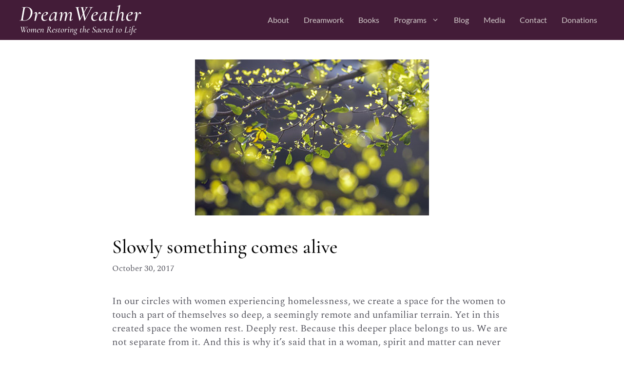

--- FILE ---
content_type: text/css
request_url: https://dreamweather.org/wp-content/uploads/generatepress/fonts/fonts.css?ver=1760756571
body_size: 324
content:
:root {
--gp-font--cormorant: "Cormorant";
--gp-font--spectral: "Spectral";
--gp-font--lato: "Lato";
--gp-font--cormorant-garamond: "Cormorant Garamond";
}

@font-face {
	font-display: auto;
	font-family: "Cormorant";
	font-style: normal;
	font-weight: 500;
	src: url('https://dreamweather.studioweeren.com/wp-content/uploads/generatepress/fonts/cormorant/H4clBXOCl9bbnla_nHIq75u9.woff2') format('woff2');
}
@font-face {
	font-display: auto;
	font-family: "Cormorant";
	font-style: normal;
	font-weight: 700;
	src: url('https://dreamweather.studioweeren.com/wp-content/uploads/generatepress/fonts/cormorant/H4clBXOCl9bbnla_nHIq75u9.woff2') format('woff2');
}
@font-face {
	font-display: auto;
	font-family: "Cormorant";
	font-style: italic;
	font-weight: 500;
	src: url('https://dreamweather.studioweeren.com/wp-content/uploads/generatepress/fonts/cormorant/H4cjBXOCl9bbnla_nHIq6qu_oqM.woff2') format('woff2');
}
@font-face {
	font-display: auto;
	font-family: "Cormorant";
	font-style: italic;
	font-weight: 700;
	src: url('https://dreamweather.studioweeren.com/wp-content/uploads/generatepress/fonts/cormorant/H4cjBXOCl9bbnla_nHIq6qu_oqM.woff2') format('woff2');
}
@font-face {
	font-display: auto;
	font-family: "Spectral";
	font-style: normal;
	font-weight: 300;
	src: url('https://dreamweather.studioweeren.com/wp-content/uploads/generatepress/fonts/spectral/rnCs-xNNww_2s0amA9uSsG3BafY.woff2') format('woff2');
}
@font-face {
	font-display: auto;
	font-family: "Spectral";
	font-style: italic;
	font-weight: 300;
	src: url('https://dreamweather.studioweeren.com/wp-content/uploads/generatepress/fonts/spectral/rnCu-xNNww_2s0amA9M8qtHEWfSFXQ.woff2') format('woff2');
}
@font-face {
	font-display: auto;
	font-family: "Spectral";
	font-style: normal;
	font-weight: 400;
	src: url('https://dreamweather.studioweeren.com/wp-content/uploads/generatepress/fonts/spectral/rnCr-xNNww_2s0amA9M5kng.woff2') format('woff2');
}
@font-face {
	font-display: auto;
	font-family: "Spectral";
	font-style: italic;
	font-weight: 400;
	src: url('https://dreamweather.studioweeren.com/wp-content/uploads/generatepress/fonts/spectral/rnCt-xNNww_2s0amA9M8onrmTA.woff2') format('woff2');
}
@font-face {
	font-display: auto;
	font-family: "Spectral";
	font-style: normal;
	font-weight: 700;
	src: url('https://dreamweather.studioweeren.com/wp-content/uploads/generatepress/fonts/spectral/rnCs-xNNww_2s0amA9uCt23BafY.woff2') format('woff2');
}
@font-face {
	font-display: auto;
	font-family: "Spectral";
	font-style: italic;
	font-weight: 700;
	src: url('https://dreamweather.studioweeren.com/wp-content/uploads/generatepress/fonts/spectral/rnCu-xNNww_2s0amA9M8qsHDWfSFXQ.woff2') format('woff2');
}
@font-face {
	font-display: auto;
	font-family: "Lato";
	font-style: normal;
	font-weight: 400;
	src: url('https://dreamweather.studioweeren.com/wp-content/uploads/generatepress/fonts/lato/S6uyw4BMUTPHjx4wXg.woff2') format('woff2');
}
@font-face {
	font-display: auto;
	font-family: "Lato";
	font-style: normal;
	font-weight: 700;
	src: url('https://dreamweather.studioweeren.com/wp-content/uploads/generatepress/fonts/lato/S6u9w4BMUTPHh6UVSwiPGQ.woff2') format('woff2');
}
@font-face {
	font-display: auto;
	font-family: "Cormorant Garamond";
	font-style: normal;
	font-weight: 400;
	src: url('https://dreamweather.studioweeren.com/wp-content/uploads/generatepress/fonts/cormorant-garamond/co3umX5slCNuHLi8bLeY9MK7whWMhyjypVO7abI26QOD_v86KnTOig.woff2') format('woff2');
}
@font-face {
	font-display: auto;
	font-family: "Cormorant Garamond";
	font-style: normal;
	font-weight: 300 700;
	src: url('https://dreamweather.studioweeren.com/wp-content/uploads/generatepress/fonts/cormorant-garamond/co3bmX5slCNuHLi8bLeY9MK7whWMhyjYqXtK.woff2') format('woff2');
}
@font-face {
	font-display: auto;
	font-family: "Cormorant Garamond";
	font-style: italic;
	font-weight: 400;
	src: url('https://dreamweather.studioweeren.com/wp-content/uploads/generatepress/fonts/cormorant-garamond/co3ZmX5slCNuHLi8bLeY9MK7whWMhyjYrEtImSo.woff2') format('woff2');
}
@font-face {
	font-display: auto;
	font-family: "Cormorant Garamond";
	font-style: italic;
	font-weight: 300;
	src: url('https://dreamweather.studioweeren.com/wp-content/uploads/generatepress/fonts/cormorant-garamond/co3ZmX5slCNuHLi8bLeY9MK7whWMhyjYrEtImSo.woff2') format('woff2');
}
@font-face {
	font-display: auto;
	font-family: "Cormorant Garamond";
	font-style: italic;
	font-weight: 500;
	src: url('https://dreamweather.studioweeren.com/wp-content/uploads/generatepress/fonts/cormorant-garamond/co3ZmX5slCNuHLi8bLeY9MK7whWMhyjYrEtImSo.woff2') format('woff2');
}
@font-face {
	font-display: auto;
	font-family: "Cormorant Garamond";
	font-style: italic;
	font-weight: 600;
	src: url('https://dreamweather.studioweeren.com/wp-content/uploads/generatepress/fonts/cormorant-garamond/co3ZmX5slCNuHLi8bLeY9MK7whWMhyjYrEtImSo.woff2') format('woff2');
}
@font-face {
	font-display: auto;
	font-family: "Cormorant Garamond";
	font-style: normal;
	font-weight: 600;
	src: url('https://dreamweather.studioweeren.com/wp-content/uploads/generatepress/fonts/cormorant-garamond/co3umX5slCNuHLi8bLeY9MK7whWMhyjypVO7abI26QOD_iE9KnTOig.woff2') format('woff2');
}


--- FILE ---
content_type: text/css
request_url: https://dreamweather.org/wp-content/themes/dreamweather/css/base.css?ver=1.0.0
body_size: 5702
content:
/*
The following is, mostly, a modified version of
Basscss that is intended to compliment the built-in
styles already in GeneratePress. Any suspected
conflicts have been removed.

One big change is that the media query breakpoints
have been changed to match Unsemantic:
http://unsemantic.com/sass-documentation

@media (max-width: 767px) {.mobile- {}}
@media (min-width: 768px) and (max-width: 1024px) {.tablet- {}}
@media (min-width: 1025px) {.desktop- {}}

The breakpoint class prefixes have also been updated
to match Unsamantic:
.sm- => .mobile-
.md- => .tablet-
.lg- => .desktop-

Unsemantic: http://unsemantic.com/
Basscss: http://basscss.com/
*/

/*! ace.css | https://github.com/basscss/ace | MIT License */

/* Basscss Basic */

svg {
    max-height: 100%;
}

/* Buttons */

button,
html input[type="button"],
input[type="reset"],
input[type="submit"],
.button,
.button:visited {
    border: 1px solid transparent; /* so that default buttons are same size as outline buttons */
    cursor: pointer;
}

/* Button Sizes */

.button.button-small {
    padding: .25rem 1rem !important;
}

.button.button-big {
    padding: 1rem 1.75rem !important;
}

.button.button-narrow {
    padding-left: .5rem !important;
    padding-right: .5rem !important;
}

/* Button Outline */

.button.button-outline,
.button.button-outline:visited,
.button.button-outline:hover,
.button.button-outline:active,
.woocommerce .button.button-outline,
.woocommerce .button.button-outline:visited,
.woocommerce .button.button-outline:hover,
.woocommerce .button.button-outline:active {
    background-color: transparent;
    border-width: 1px;
    border-style: solid;
}

.button.button-outline-reverse,
.button.button-outline-reverse:visited,
.button.button-outline-reverse:hover,
.button.button-outline-reverse:active,
.woocommerce .button.button-outline-reverse,
.woocommerce .button.button-outline-reverse:visited,
.woocommerce .button.button-outline-reverse:hover,
.woocommerce .button.button-outline-reverse:active {
    background-color: transparent;
    border-width: 1px;
    border-style: solid;
    border-color: #ffffff;
    color: #fff;
}

.button.button-outline:disabled,
.button.button-outline.is-disabled,
.woocommerce .button.button-outline:disabled,
.woocommerce .button.button-outline.is-disabled {
    opacity: .5;
}

/* Basscss Media Object */

.media,
.mobile-media,
.tablet-media,
.desktop-media {
    margin-left: -.5rem;
    margin-right: -.5rem;
}

.media {
    display: -webkit-box;
    display: -ms-flexbox;
    display: flex;
}

.media-center {
    -webkit-box-align: center;
       -ms-flex-align: center;
   -ms-grid-row-align: center;
          align-items: center;
}

.media-bottom {
    -webkit-box-align: end;
       -ms-flex-align: end;
   -ms-grid-row-align: flex-end;
          align-items: flex-end;
}

.media-img,
.media-body {
    padding-left: .5rem;
    padding-right: .5rem;
}

.media-body {
    -webkit-box-flex: 1;
            -ms-flex: 1 1 auto;
                flex: 1 1 auto;
}

@media (max-width: 767px) {
    .mobile-media { display: -webkit-box; display: -ms-flexbox; display: flex }
}

@media (min-width: 768px) and (max-width: 1024px) {
    .tablet-media { display: -webkit-box; display: -ms-flexbox; display: flex }
}

@media (min-width: 1025px) {
    .desktop-media { display: -webkit-box; display: -ms-flexbox; display: flex }
}

/*! Basscss | http://basscss.com | MIT License */

/* Basscss Typography */

.font-family-inherit { font-family: inherit }
.font-size-inherit { font-size: inherit }
.text-decoration-none { text-decoration: none }

.bold    { font-weight: bold; font-weight: bold !important }
.regular { font-weight: normal !important }
.italic  { font-style: italic !important }
.caps    { text-transform: uppercase !important; letter-spacing: .2em !important; }

.left-align   { text-align: left !important }
.center       { text-align: center !important }
.right-align  { text-align: right !important }
.justify      { text-align: justify !important }

.nowrap { white-space: nowrap !important }
.break-word { word-wrap: break-word !important }

.line-height-1 { line-height: 1 !important }
.line-height-2 { line-height: 1.125 !important }
.line-height-3 { line-height: 1.25 !important }
.line-height-4 { line-height: 1.5 !important }

.list-style-none { list-style: none !important }
.underline { text-decoration: underline !important }

.truncate {
    max-width: 100%;
    overflow: hidden;
    text-overflow: ellipsis;
    white-space: nowrap;
}

.list-reset {
    list-style: none;
    margin-left: 0;
    padding-left: 0;
}

/* Basscss Layout */

.inline       { display: inline !important }
.block        { display: block !important }
.inline-block { display: inline-block !important }
.table        { display: table !important }
.table-cell   { display: table-cell !important }

.overflow-hidden { overflow: hidden !important }
.overflow-scroll { overflow: scroll !important }
.overflow-auto   { overflow: auto !important }

.clearfix:before,
.clearfix:after {
    content: " ";
    display: table
}
.clearfix:after { clear: both }

.left  { float: left !important }
.right { float: right !important }

.fit { max-width: 100% !important }

.max-width-1 { max-width: 24rem !important }
.max-width-2 { max-width: 32rem !important }
.max-width-3 { max-width: 48rem !important }
.max-width-4 { max-width: 64rem !important }
.border-box { box-sizing: border-box !important }

/* Basscss Align */

.align-baseline { vertical-align: baseline !important }
.align-top      { vertical-align: top !important }
.align-middle   { vertical-align: middle !important }
.align-bottom   { vertical-align: bottom !important }

/* Basscss Margin */

.m0{ margin:0 !important }
.m1{ margin: .5rem !important }
.m2{ margin: 1rem !important }
.m3{ margin: 2rem !important }
.m4{ margin: 4rem !important }

.mt0{ margin-top:0 !important }
.mt1{ margin-top: .5rem !important }
.mt2{ margin-top: 1rem !important }
.mt3{ margin-top: 2rem !important }
.mt4{ margin-top: 4rem !important }

.mr0{ margin-right:0 !important }
.mr1{ margin-right: .5rem !important }
.mr2{ margin-right: 1rem !important }
.mr3{ margin-right: 2rem !important }
.mr4{ margin-right: 4rem !important }

.mb0{ margin-bottom:0 !important }
.mb1{ margin-bottom: .5rem !important }
.mb2{ margin-bottom: 1rem !important }
.mb3{ margin-bottom: 2rem !important }
.mb4{ margin-bottom: 4rem !important }

.ml0{ margin-left:0 !important }
.ml1{ margin-left: .5rem !important }
.ml2{ margin-left: 1rem !important }
.ml3{ margin-left: 2rem !important }
.ml4{ margin-left: 4rem !important }

.mx0{ margin-left:0 !important; margin-right:0 !important }
.mx1{ margin-left: .5rem !important; margin-right: .5rem !important }
.mx2{ margin-left: 1rem !important; margin-right: 1rem !important }
.mx3{ margin-left: 2rem !important; margin-right: 2rem !important }
.mx4{ margin-left: 4rem !important; margin-right: 4rem !important }

.my0{ margin-top:0 !important; margin-bottom:0 !important }
.my1{ margin-top: .5rem !important; margin-bottom: .5rem !important }
.my2{ margin-top: 1rem !important; margin-bottom: 1rem !important }
.my3{ margin-top: 2rem !important; margin-bottom: 2rem !important }
.my4{ margin-top: 4rem !important; margin-bottom: 4rem !important }

.mxn1{ margin-left: -.5rem !important; margin-right: -.5rem !important; }
.mxn2{ margin-left: -1rem !important; margin-right: -1rem !important; }
.mxn3{ margin-left: -2rem !important; margin-right: -2rem !important; }
.mxn4{ margin-left: -4rem !important; margin-right: -4rem !important; }

.ml-auto{ margin-left:auto !important }
.mr-auto{ margin-right:auto !important }
.mx-auto{ margin-left:auto !important; margin-right:auto !important; }

/* Basscss Padding */

.p0{ padding:0 !important }
.p1{ padding: .5rem !important }
.p2{ padding: 1rem !important }
.p3{ padding: 2rem !important }
.p4{ padding: 4rem !important }

.pt0{ padding-top:0 !important }
.pt1{ padding-top: .5rem !important }
.pt2{ padding-top: 1rem !important }
.pt3{ padding-top: 2rem !important }
.pt4{ padding-top: 4rem !important }

.pr0{ padding-right:0 !important }
.pr1{ padding-right: .5rem !important }
.pr2{ padding-right: 1rem !important }
.pr3{ padding-right: 2rem !important }
.pr4{ padding-right: 4rem !important }

.pb0{ padding-bottom:0 !important }
.pb1{ padding-bottom: .5rem !important }
.pb2{ padding-bottom: 1rem !important }
.pb3{ padding-bottom: 2rem !important }
.pb4{ padding-bottom: 4rem !important }

.pl0{ padding-left:0 !important }
.pl1{ padding-left: .5rem !important }
.pl2{ padding-left: 1rem !important }
.pl3{ padding-left: 2rem !important }
.pl4{ padding-left: 4rem !important }

.px0{ padding-left:0 !important; padding-right:0 !important }
.px1{ padding-left: .5rem !important; padding-right: .5rem !important }
.px2{ padding-left: 1rem; padding-right: 1rem !important }
.px3{ padding-left: 2rem !important; padding-right: 2rem !important }
.px4{ padding-left: 4rem !important; padding-right: 4rem !important }

.py0{ padding-top:0 !important;  padding-bottom:0 !important }
.py1{ padding-top: .5rem !important; padding-bottom: .5rem !important }
.py2{ padding-top: 1rem; padding-bottom: 1rem !important }
.py3{ padding-top: 2rem !important; padding-bottom: 2rem !important }
.py4{ padding-top: 4rem !important; padding-bottom: 4rem !important }

/* Basscss Grid */

.flex{ display:-webkit-box; display:-webkit-flex; display:-ms-flexbox; display:flex }

@media (max-width: 767px){
    .mobile-flex{ display:-webkit-box; display:-webkit-flex; display:-ms-flexbox; display:flex }
    .mobile-flex-column{ -webkit-box-orient:vertical; -webkit-box-direction:normal; -webkit-flex-direction:column; -ms-flex-direction:column; flex-direction:column }
    .mobile-flex-wrap{ -webkit-flex-wrap:wrap; -ms-flex-wrap:wrap; flex-wrap:wrap }
}

@media (min-width: 768px) and (max-width: 1024px){
    .tablet-flex{ display:-webkit-box; display:-webkit-flex; display:-ms-flexbox; display:flex }
    .tablet-flex-column{ -webkit-box-orient:vertical; -webkit-box-direction:normal; -webkit-flex-direction:column; -ms-flex-direction:column; flex-direction:column }
    .tablet-flex-wrap{ -webkit-flex-wrap:wrap; -ms-flex-wrap:wrap; flex-wrap:wrap }
}

@media (min-width: 1025px){
    .desktop-flex{ display:-webkit-box; display:-webkit-flex; display:-ms-flexbox; display:flex }
    .desktop-flex-column{ -webkit-box-orient:vertical; -webkit-box-direction:normal; -webkit-flex-direction:column; -ms-flex-direction:column; flex-direction:column }
    .desktop-flex-wrap{ -webkit-flex-wrap:wrap; -ms-flex-wrap:wrap; flex-wrap:wrap }
}

.flex-column{ -webkit-box-orient:vertical; -webkit-box-direction:normal; -webkit-flex-direction:column; -ms-flex-direction:column; flex-direction:column }
.flex-wrap{ -webkit-flex-wrap:wrap; -ms-flex-wrap:wrap; flex-wrap:wrap }

.items-start{ -webkit-box-align:start; -webkit-align-items:flex-start; -ms-flex-align:start; -ms-grid-row-align:flex-start; align-items:flex-start }
.items-end{ -webkit-box-align:end; -webkit-align-items:flex-end; -ms-flex-align:end; -ms-grid-row-align:flex-end; align-items:flex-end }
.items-center{ -webkit-box-align:center; -webkit-align-items:center; -ms-flex-align:center; -ms-grid-row-align:center; align-items:center }
.items-baseline{ -webkit-box-align:baseline; -webkit-align-items:baseline; -ms-flex-align:baseline; -ms-grid-row-align:baseline; align-items:baseline }
.items-stretch{ -webkit-box-align:stretch; -webkit-align-items:stretch; -ms-flex-align:stretch; -ms-grid-row-align:stretch; align-items:stretch }

.self-start{ -webkit-align-self:flex-start; -ms-flex-item-align:start; align-self:flex-start }
.self-end{ -webkit-align-self:flex-end; -ms-flex-item-align:end; align-self:flex-end }
.self-center{ -webkit-align-self:center; -ms-flex-item-align:center; align-self:center }
.self-baseline{ -webkit-align-self:baseline; -ms-flex-item-align:baseline; align-self:baseline }
.self-stretch{ -webkit-align-self:stretch; -ms-flex-item-align:stretch; align-self:stretch }

.justify-start{ -webkit-box-pack:start; -webkit-justify-content:flex-start; -ms-flex-pack:start; justify-content:flex-start }
.justify-end{ -webkit-box-pack:end; -webkit-justify-content:flex-end; -ms-flex-pack:end; justify-content:flex-end }
.justify-center{ -webkit-box-pack:center; -webkit-justify-content:center; -ms-flex-pack:center; justify-content:center }
.justify-between{ -webkit-box-pack:justify; -webkit-justify-content:space-between; -ms-flex-pack:justify; justify-content:space-between }
.justify-around{ -webkit-justify-content:space-around; -ms-flex-pack:distribute; justify-content:space-around }

.content-start{ -webkit-align-content:flex-start; -ms-flex-line-pack:start; align-content:flex-start }
.content-end{ -webkit-align-content:flex-end; -ms-flex-line-pack:end; align-content:flex-end }
.content-center{ -webkit-align-content:center; -ms-flex-line-pack:center; align-content:center }
.content-between{ -webkit-align-content:space-between; -ms-flex-line-pack:justify; align-content:space-between }
.content-around{ -webkit-align-content:space-around; -ms-flex-line-pack:distribute; align-content:space-around }
.content-stretch{ -webkit-align-content:stretch; -ms-flex-line-pack:stretch; align-content:stretch }

.flex-auto{
    -webkit-box-flex:1;
    -webkit-flex:1 1 auto;
        -ms-flex:1 1 auto;
            flex:1 1 auto;
    min-width:0;
    min-height:0;
}
.flex-none{ -webkit-box-flex:0; -webkit-flex:none; -ms-flex:none; flex:none }

.order-0{ -webkit-box-ordinal-group:1; -webkit-order:0; -ms-flex-order:0; order:0 }
.order-1{ -webkit-box-ordinal-group:2; -webkit-order:1; -ms-flex-order:1; order:1 }
.order-2{ -webkit-box-ordinal-group:3; -webkit-order:2; -ms-flex-order:2; order:2 }
.order-3{ -webkit-box-ordinal-group:4; -webkit-order:3; -ms-flex-order:3; order:3 }
.order-last{ -webkit-box-ordinal-group:100000; -webkit-order:99999; -ms-flex-order:99999; order:99999 }

/* Basscss Position */

.relative{ position:relative !important }
.absolute{ position:absolute !important }
.fixed{ position:fixed !important }

.top-0{ top:0 !important }
.right-0{ right:0 !important }
.bottom-0{ bottom:0 !important }
.left-0{ left:0 !important }

.z1{ z-index: 1 !important }
.z2{ z-index: 2 !important }
.z3{ z-index: 3 !important }
.z4{ z-index: 4 !important }

/* Basscss Border */

.border{
    border-style:solid;
    border-width: 1px;
}

.border-top{
    border-top-style:solid;
    border-top-width: 1px;
}

.border-right{
    border-right-style:solid;
    border-right-width: 1px;
}

.border-bottom{
    border-bottom-style:solid;
    border-bottom-width: 1px;
}

.border-left{
    border-left-style:solid;
    border-left-width: 1px;
}

.border-none{ border:0 !important }

.rounded{ border-radius: 3px !important }
.circle{ border-radius:50% }

.rounded-top{ border-radius: 3px 3px 0 0 }
.rounded-right{ border-radius: 0 3px 3px 0 }
.rounded-bottom{ border-radius: 0 0 3px 3px }
.rounded-left{ border-radius: 3px 0 0 3px }

.not-rounded{ border-radius:0 }

/* Basscss Hide */

.hide{
    position:absolute !important;
    height:1px;
    width:1px;
    overflow:hidden;
    clip:rect(1px, 1px, 1px, 1px);
}

@media (max-width: 767px){
    .mobile-hide{ display:none !important }
}

@media (min-width: 768px) and (max-width: 1024px){
    .tablet-hide{ display:none !important }
}

@media (min-width: 1025px){
    .desktop-hide{ display:none !important }
}

.display-none{ display:none !important }

/* Basscss Responsive Margin */

@media (max-width: 767px) {

    .mobile-m0  { margin:        0 !important }
    .mobile-m1  { margin: .5rem !important }
    .mobile-m2  { margin: 1rem !important }
    .mobile-m3  { margin: 2rem !important }
    .mobile-m4  { margin: 4rem !important }

    .mobile-mt0 { margin-top:    0 !important }
    .mobile-mt1 { margin-top: .5rem !important }
    .mobile-mt2 { margin-top: 1rem !important }
    .mobile-mt3 { margin-top: 2rem !important }
    .mobile-mt4 { margin-top: 4rem !important }
    
    .mobile-mr0 { margin-right:  0 !important }
    .mobile-mr1 { margin-right: .5rem !important }
    .mobile-mr2 { margin-right: 1rem !important }
    .mobile-mr3 { margin-right: 2rem !important }
    .mobile-mr4 { margin-right: 4rem !important }
    
    .mobile-mb0 { margin-bottom: 0 !important }
    .mobile-mb1 { margin-bottom: .5rem !important }
    .mobile-mb2 { margin-bottom: 1rem !important }
    .mobile-mb3 { margin-bottom: 2rem !important }
    .mobile-mb4 { margin-bottom: 4rem !important }
    
    .mobile-ml0 { margin-left:   0 !important }
    .mobile-ml1 { margin-left: .5rem !important }
    .mobile-ml2 { margin-left: 1rem !important }
    .mobile-ml3 { margin-left: 2rem !important }
    .mobile-ml4 { margin-left: 4rem !important }
    
    .mobile-mx0 { margin-left:   0 !important; margin-right:  0 !important }
    .mobile-mx1 { margin-left: .5rem !important; margin-right: .5rem !important }
    .mobile-mx2 { margin-left: 1rem !important; margin-right: 1rem !important }
    .mobile-mx3 { margin-left: 2rem !important; margin-right: 2rem !important }
    .mobile-mx4 { margin-left: 4rem !important; margin-right: 4rem !important }
    
    .mobile-my0 { margin-top:    0 !important; margin-bottom: 0 !important }
    .mobile-my1 { margin-top: .5rem !important; margin-bottom: .5rem !important }
    .mobile-my2 { margin-top: 1rem !important; margin-bottom: 1rem !important }
    .mobile-my3 { margin-top: 2rem !important; margin-bottom: 2rem !important }
    .mobile-my4 { margin-top: 4rem !important; margin-bottom: 4rem !important }

    .mobile-mxn1 { margin-left: -.5rem !important; margin-right: -.5rem !important }
    .mobile-mxn2 { margin-left: -1rem !important; margin-right: -1rem !important }
    .mobile-mxn3 { margin-left: -2rem !important; margin-right: -2rem !important }
    .mobile-mxn4 { margin-left: -4rem !important; margin-right: -4rem !important }

    .mobile-ml-auto { margin-left:  auto !important }
    .mobile-mr-auto { margin-right: auto !important }
    .mobile-mx-auto { margin-left:  auto !important; margin-right: auto !important }

}

@media (min-width: 768px) and (max-width: 1024px) {

    .tablet-m0  { margin:        0 !important }
    .tablet-m1  { margin: .5rem !important }
    .tablet-m2  { margin: 1rem !important }
    .tablet-m3  { margin: 2rem !important }
    .tablet-m4  { margin: 4rem !important }

    .tablet-mt0 { margin-top:    0 !important }
    .tablet-mt1 { margin-top: .5rem !important }
    .tablet-mt2 { margin-top: 1rem !important }
    .tablet-mt3 { margin-top: 2rem !important }
    .tablet-mt4 { margin-top: 4rem !important }
    
    .tablet-mr0 { margin-right:  0 !important }
    .tablet-mr1 { margin-right: .5rem !important }
    .tablet-mr2 { margin-right: 1rem !important }
    .tablet-mr3 { margin-right: 2rem !important }
    .tablet-mr4 { margin-right: 4rem !important }
    
    .tablet-mb0 { margin-bottom: 0 !important }
    .tablet-mb1 { margin-bottom: .5rem !important }
    .tablet-mb2 { margin-bottom: 1rem !important }
    .tablet-mb3 { margin-bottom: 2rem !important }
    .tablet-mb4 { margin-bottom: 4rem !important }
    
    .tablet-ml0 { margin-left:   0 !important }
    .tablet-ml1 { margin-left: .5rem !important }
    .tablet-ml2 { margin-left: 1rem !important }
    .tablet-ml3 { margin-left: 2rem !important }
    .tablet-ml4 { margin-left: 4rem !important }
    
    .tablet-mx0 { margin-left:   0 !important; margin-right:  0 !important }
    .tablet-mx1 { margin-left: .5rem !important; margin-right: .5rem !important }
    .tablet-mx2 { margin-left: 1rem !important; margin-right: 1rem !important }
    .tablet-mx3 { margin-left: 2rem !important; margin-right: 2rem !important }
    .tablet-mx4 { margin-left: 4rem !important; margin-right: 4rem !important }
    
    .tablet-my0 { margin-top:    0 !important; margin-bottom: 0 !important }
    .tablet-my1 { margin-top: .5rem !important; margin-bottom: .5rem !important }
    .tablet-my2 { margin-top: 1rem !important; margin-bottom: 1rem !important }
    .tablet-my3 { margin-top: 2rem !important; margin-bottom: 2rem !important }
    .tablet-my4 { margin-top: 4rem !important; margin-bottom: 4rem !important }

    .tablet-mxn1 { margin-left: -.5rem !important; margin-right: -.5rem !important; }
    .tablet-mxn2 { margin-left: -1rem !important; margin-right: -1rem !important; }
    .tablet-mxn3 { margin-left: -2rem !important; margin-right: -2rem !important; }
    .tablet-mxn4 { margin-left: -4rem !important; margin-right: -4rem !important; }

    .tablet-ml-auto { margin-left:  auto !important }
    .tablet-mr-auto { margin-right: auto !important }
    .tablet-mx-auto { margin-left: auto !important; margin-right: auto !important; }

}

@media (min-width: 1025px) {

    .desktop-m0  { margin:        0 !important }
    .desktop-m1  { margin: .5rem !important }
    .desktop-m2  { margin: 1rem !important }
    .desktop-m3  { margin: 2rem !important }
    .desktop-m4  { margin: 4rem !important }

    .desktop-mt0 { margin-top:    0 !important }
    .desktop-mt1 { margin-top: .5rem !important }
    .desktop-mt2 { margin-top: 1rem !important }
    .desktop-mt3 { margin-top: 2rem !important }
    .desktop-mt4 { margin-top: 4rem !important }
    
    .desktop-mr0 { margin-right:  0 !important }
    .desktop-mr1 { margin-right: .5rem !important }
    .desktop-mr2 { margin-right: 1rem !important }
    .desktop-mr3 { margin-right: 2rem !important }
    .desktop-mr4 { margin-right: 4rem !important }
    
    .desktop-mb0 { margin-bottom: 0 !important }
    .desktop-mb1 { margin-bottom: .5rem !important }
    .desktop-mb2 { margin-bottom: 1rem !important }
    .desktop-mb3 { margin-bottom: 2rem !important }
    .desktop-mb4 { margin-bottom: 4rem !important }
    
    .desktop-ml0 { margin-left:   0 !important }
    .desktop-ml1 { margin-left: .5rem !important }
    .desktop-ml2 { margin-left: 1rem !important }
    .desktop-ml3 { margin-left: 2rem !important }
    .desktop-ml4 { margin-left: 4rem !important }
    
    .desktop-mx0 { margin-left:   0 !important; margin-right:  0 !important }
    .desktop-mx1 { margin-left: .5rem !important; margin-right: .5rem !important }
    .desktop-mx2 { margin-left: 1rem !important; margin-right: 1rem !important }
    .desktop-mx3 { margin-left: 2rem !important; margin-right: 2rem !important }
    .desktop-mx4 { margin-left: 4rem !important; margin-right: 4rem !important }
    
    .desktop-my0 { margin-top:    0 !important; margin-bottom: 0 !important }
    .desktop-my1 { margin-top: .5rem !important; margin-bottom: .5rem !important }
    .desktop-my2 { margin-top: 1rem !important; margin-bottom: 1rem !important }
    .desktop-my3 { margin-top: 2rem !important; margin-bottom: 2rem !important }
    .desktop-my4 { margin-top: 4rem !important; margin-bottom: 4rem !important }

    .desktop-mxn1 { margin-left: -.5rem !important; margin-right: -.5rem !important; }
    .desktop-mxn2 { margin-left: -1rem !important; margin-right: -1rem !important; }
    .desktop-mxn3 { margin-left: -2rem !important; margin-right: -2rem !important; }
    .desktop-mxn4 { margin-left: -4rem !important; margin-right: -4rem !important; }

    .desktop-ml-auto { margin-left:  auto !important }
    .desktop-mr-auto { margin-right: auto !important }
    .desktop-mx-auto { margin-left: auto !important; margin-right: auto !important; }

}

/* Basscss Responsive Padding */

@media (max-width: 767px) {

    .mobile-p0  { padding:        0 !important }
    .mobile-p1  { padding: .5rem !important }
    .mobile-p2  { padding: 1rem !important }
    .mobile-p3  { padding: 2rem !important }
    .mobile-p4  { padding: 4rem !important }

    .mobile-pt0 { padding-top:    0 !important }
    .mobile-pt1 { padding-top: .5rem !important }
    .mobile-pt2 { padding-top: 1rem !important }
    .mobile-pt3 { padding-top: 2rem !important }
    .mobile-pt4 { padding-top: 4rem !important }
    
    .mobile-pr0 { padding-right:  0 !important }
    .mobile-pr1 { padding-right: .5rem !important }
    .mobile-pr2 { padding-right: 1rem !important }
    .mobile-pr3 { padding-right: 2rem !important }
    .mobile-pr4 { padding-right: 4rem !important }
    
    .mobile-pb0 { padding-bottom: 0 !important }
    .mobile-pb1 { padding-bottom: .5rem !important }
    .mobile-pb2 { padding-bottom: 1rem !important }
    .mobile-pb3 { padding-bottom: 2rem !important }
    .mobile-pb4 { padding-bottom: 4rem !important }
    
    .mobile-pl0 { padding-left:   0 !important }
    .mobile-pl1 { padding-left: .5rem !important }
    .mobile-pl2 { padding-left: 1rem !important }
    .mobile-pl3 { padding-left: 2rem !important }
    .mobile-pl4 { padding-left: 4rem !important }
    
    .mobile-px0 { padding-left:   0 !important; padding-right:  0 !important }
    .mobile-px1 { padding-left: .5rem !important; padding-right: .5rem !important }
    .mobile-px2 { padding-left: 1rem !important; padding-right: 1rem !important }
    .mobile-px3 { padding-left: 2rem !important; padding-right: 2rem !important }
    .mobile-px4 { padding-left: 4rem !important; padding-right: 4rem !important }
    
    .mobile-py0 { padding-top:    0 !important; padding-bottom: 0 !important }
    .mobile-py1 { padding-top: .5rem !important; padding-bottom: .5rem !important }
    .mobile-py2 { padding-top: 1rem !important; padding-bottom: 1rem !important }
    .mobile-py3 { padding-top: 2rem !important; padding-bottom: 2rem !important }
    .mobile-py4 { padding-top: 4rem !important; padding-bottom: 4rem !important }

}

@media (min-width: 768px) and (max-width: 1024px) {

    .tablet-p0  { padding:        0 !important }
    .tablet-p1  { padding: .5rem !important }
    .tablet-p2  { padding: 1rem !important }
    .tablet-p3  { padding: 2rem !important }
    .tablet-p4  { padding: 4rem !important }

    .tablet-pt0 { padding-top:    0 !important }
    .tablet-pt1 { padding-top: .5rem !important }
    .tablet-pt2 { padding-top: 1rem !important }
    .tablet-pt3 { padding-top: 2rem !important }
    .tablet-pt4 { padding-top: 4rem !important }
    
    .tablet-pr0 { padding-right:  0 !important }
    .tablet-pr1 { padding-right: .5rem !important }
    .tablet-pr2 { padding-right: 1rem !important }
    .tablet-pr3 { padding-right: 2rem !important }
    .tablet-pr4 { padding-right: 4rem !important }

    .tablet-pb0 { padding-bottom: 0 !important }
    .tablet-pb1 { padding-bottom: .5rem !important }
    .tablet-pb2 { padding-bottom: 1rem !important }
    .tablet-pb3 { padding-bottom: 2rem !important }
    .tablet-pb4 { padding-bottom: 4rem !important }
    
    .tablet-pl0 { padding-left:   0 !important }
    .tablet-pl1 { padding-left: .5rem !important }
    .tablet-pl2 { padding-left: 1rem !important }
    .tablet-pl3 { padding-left: 2rem !important }
    .tablet-pl4 { padding-left: 4rem !important }
    
    .tablet-px0 { padding-left:   0 !important; padding-right:  0 !important }
    .tablet-px1 { padding-left: .5rem !important; padding-right: .5rem !important }
    .tablet-px2 { padding-left: 1rem !important; padding-right: 1rem !important }
    .tablet-px3 { padding-left: 2rem !important; padding-right: 2rem !important }
    .tablet-px4 { padding-left: 4rem !important; padding-right: 4rem !important }
    
    .tablet-py0 { padding-top:    0 !important; padding-bottom: 0 !important }
    .tablet-py1 { padding-top: .5rem !important; padding-bottom: .5rem !important }
    .tablet-py2 { padding-top: 1rem !important; padding-bottom: 1rem !important }
    .tablet-py3 { padding-top: 2rem !important; padding-bottom: 2rem !important }
    .tablet-py4 { padding-top: 4rem !important; padding-bottom: 4rem !important }

}

@media (min-width: 1025px) {

    .desktop-p0  { padding:        0 !important }
    .desktop-p1  { padding: .5rem !important }
    .desktop-p2  { padding: 1rem !important }
    .desktop-p3  { padding: 2rem !important }
    .desktop-p4  { padding: 4rem !important }

    .desktop-pt0 { padding-top:    0 !important }
    .desktop-pt1 { padding-top: .5rem !important }
    .desktop-pt2 { padding-top: 1rem !important }
    .desktop-pt3 { padding-top: 2rem !important }
    .desktop-pt4 { padding-top: 4rem !important }
    
    .desktop-pr0 { padding-right:  0 !important }
    .desktop-pr1 { padding-right: .5rem !important }
    .desktop-pr2 { padding-right: 1rem !important }
    .desktop-pr3 { padding-right: 2rem !important }
    .desktop-pr4 { padding-right: 4rem !important }
    
    .desktop-pb0 { padding-bottom: 0 !important }
    .desktop-pb1 { padding-bottom: .5rem !important }
    .desktop-pb2 { padding-bottom: 1rem !important }
    .desktop-pb3 { padding-bottom: 2rem !important }
    .desktop-pb4 { padding-bottom: 4rem !important }
    
    .desktop-pl0 { padding-left:   0 !important }
    .desktop-pl1 { padding-left: .5rem !important }
    .desktop-pl2 { padding-left: 1rem !important }
    .desktop-pl3 { padding-left: 2rem !important }
    .desktop-pl4 { padding-left: 4rem !important }
    
    .desktop-px0 { padding-left:   0 !important; padding-right:  0 !important }
    .desktop-px1 { padding-left: .5rem !important; padding-right: .5rem !important }
    .desktop-px2 { padding-left: 1rem !important; padding-right: 1rem !important }
    .desktop-px3 { padding-left: 2rem !important; padding-right: 2rem !important }
    .desktop-px4 { padding-left: 4rem !important; padding-right: 4rem !important }
    
    .desktop-py0 { padding-top:    0 !important; padding-bottom: 0 !important }
    .desktop-py1 { padding-top: .5rem !important; padding-bottom: .5rem !important }
    .desktop-py2 { padding-top: 1rem !important; padding-bottom: 1rem !important }
    .desktop-py3 { padding-top: 2rem !important; padding-bottom: 2rem !important }
    .desktop-py4 { padding-top: 4rem !important; padding-bottom: 4rem !important }

}

/* Basscss Responsive Layout */

@media (max-width: 767px) {

    .mobile-inline       { display: inline !important }
    .mobile-block        { display: block !important }
    .mobile-inline-block { display: inline-block !important }
    .mobile-table        { display: table !important }
    .mobile-table-cell   { display: table-cell !important }

    .mobile-overflow-hidden { overflow: hidden !important }
    .mobile-overflow-scroll { overflow: scroll !important }
    .mobile-overflow-auto   { overflow: auto !important }

    .mobile-left  { float: left !important }
    .mobile-right { float: right !important }

}

@media (min-width: 768px) and (max-width: 1024px) {

    .tablet-inline       { display: inline !important }
    .tablet-block        { display: block !important }
    .tablet-inline-block { display: inline-block !important }
    .tablet-table        { display: table !important }
    .tablet-table-cell   { display: table-cell !important }

    .tablet-overflow-hidden { overflow: hidden !important }
    .tablet-overflow-scroll { overflow: scroll !important }
    .tablet-overflow-auto   { overflow: auto !important }

    .tablet-left  { float: left !important }
    .tablet-right { float: right !important }

}

@media (min-width: 1025px) {

    .desktop-inline       { display: inline !important }
    .desktop-block        { display: block !important }
    .desktop-inline-block { display: inline-block !important }
    .desktop-table        { display: table !important }
    .desktop-table-cell   { display: table-cell !important }

    .desktop-overflow-hidden { overflow: hidden !important }
    .desktop-overflow-scroll { overflow: scroll !important }
    .desktop-overflow-auto   { overflow: auto !important }

    .desktop-left  { float: left !important }
    .desktop-right { float: right !important }

}

/* Basscss Responsive Position */

@media (max-width: 767px) {
    .mobile-relative { position: relative !important }
    .mobile-absolute { position: absolute !important }
    .mobile-fixed    { position: fixed !important }

    .mobile-top-0    { top: 0 !important }
    .mobile-right-0  { right: 0 !important }
    .mobile-bottom-0 { bottom: 0 !important }
    .mobile-left-0   { left: 0 !important }
}

@media (min-width: 768px) and (max-width: 1024px) {
    .tablet-relative { position: relative !important }
    .tablet-absolute { position: absolute !important }
    .tablet-fixed    { position: fixed !important }

    .tablet-top-0    { top: 0 !important }
    .tablet-right-0  { right: 0 !important }
    .tablet-bottom-0 { bottom: 0 !important }
    .tablet-left-0   { left: 0 !important }
}

@media (min-width: 1025px) {
    .desktop-relative { position: relative !important }
    .desktop-absolute { position: absolute !important }
    .desktop-fixed    { position: fixed !important }

    .desktop-top-0    { top: 0 !important }
    .desktop-right-0  { right: 0 !important }
    .desktop-bottom-0 { bottom: 0 !important }
    .desktop-left-0   { left: 0 !important }
}

/* Basscss Responsive Typography */

@media (max-width: 767px) {
    .mobile-left-align   { text-align: left !important }
    .mobile-center       { text-align: center !important }
    .mobile-right-align  { text-align: right !important }
    .mobile-justify      { text-align: justify !important }
}

@media (min-width: 768px) and (max-width: 1024px) {
    .tablet-left-align   { text-align: left !important }
    .tablet-center       { text-align: center !important }
    .tablet-right-align  { text-align: right !important }
    .tablet-justify      { text-align: justify !important }
}

@media (min-width: 1025px) {
    .desktop-left-align   { text-align: left !important }
    .desktop-center       { text-align: center !important }
    .desktop-right-align  { text-align: right !important }
    .desktop-justify      { text-align: justify !important }
}

/* Basscss Responsive Type Scale */

.h00 { font-size: 4rem !important }
.h0 { font-size: 3rem !important }
.h1 { font-size: 2rem !important }
.h2 { font-size: 1.5rem !important }
.h3 { font-size: 1.25rem !important }
.h4 { font-size: 1rem !important }
.h5 { font-size: .875rem !important }
.h6 { font-size: .75rem !important }

@media (max-width: 767px) {
    .mobile-h00 { font-size: 4rem !important }
    .mobile-h0 { font-size: 3rem !important }
    .mobile-h1 { font-size: 2rem !important }
    .mobile-h2 { font-size: 1.5rem !important }
    .mobile-h3 { font-size: 1.25rem !important }
    .mobile-h4 { font-size: 1rem !important }
    .mobile-h5 { font-size: .875rem !important }
    .mobile-h6 { font-size: .75rem !important }
}

@media (min-width: 768px) and (max-width: 1024px) {
    .tablet-h00 { font-size: 4rem !important }
    .tablet-h0 { font-size: 3rem !important }
    .tablet-h1 { font-size: 2rem !important }
    .tablet-h2 { font-size: 1.5rem !important }
    .tablet-h3 { font-size: 1.25rem !important }
    .tablet-h4 { font-size: 1rem !important }
    .tablet-h5 { font-size: .875rem !important }
    .tablet-h6 { font-size: .75rem !important }
}

@media (min-width: 1025px) {
    .desktop-h00 { font-size: 4rem !important }
    .desktop-h0 { font-size: 3rem !important }
    .desktop-h1 { font-size: 2rem !important }
    .desktop-h2 { font-size: 1.5rem !important }
    .desktop-h3 { font-size: 1.25rem !important }
    .desktop-h4 { font-size: 1rem !important }
    .desktop-h5 { font-size: .875rem !important }
    .desktop-h6 { font-size: .75rem !important }
}

/* Basscss Colors */

/* 

   VARIABLES

   - Cool
   - Warm
   - Gray Scale

*/

.black  { color: #111111 !important }
.gray   { color: #AAAAAA !important }
.silver { color: #DDDDDD !important }
.white  { color: #FFFFFF !important }
.aqua  { color: #7FDBFF !important }
.blue  { color: #0074D9 !important }
.navy  { color: #001F3F !important }
.teal  { color: #39CCCC !important }
.green { color: #2ECC40 !important }
.olive { color: #3D9970 !important }
.lime  { color: #01FF70 !important }
.yellow  { color: #FFDC00 !important }
.orange  { color: #FF851B !important }
.red     { color: #FF4136 !important }
.fuchsia { color: #F012BE !important }
.purple  { color: #B10DC9 !important }
.maroon  { color: #85144B !important }
.color-inherit { color: inherit !important }
.muted { opacity: .5 !important }

/* Basscss Background Colors */

.bg-black  { background-color: #111111 !important }
.bg-gray   { background-color: #AAAAAA !important }
.bg-silver { background-color: #DDDDDD !important }
.bg-white  { background-color: #FFFFFF !important }
.bg-aqua  { background-color: #7FDBFF !important }
.bg-blue  { background-color: #0074D9 !important }
.bg-navy  { background-color: #001F3F !important }
.bg-teal  { background-color: #39CCCC !important }
.bg-green { background-color: #2ECC40 !important }
.bg-olive { background-color: #3D9970 !important }
.bg-lime  { background-color: #01FF70 !important }
.bg-yellow  { background-color: #FFDC00 !important }
.bg-orange  { background-color: #FF851B !important }
.bg-red     { background-color: #FF4136 !important }
.bg-fuchsia { background-color: #F012BE !important }
.bg-purple  { background-color: #B10DC9 !important }
.bg-maroon  { background-color: #85144B !important }

/* Basscss Border Colors */

.border-black  { border-color: #111111 !important }
.border-gray   { border-color: #AAAAAA !important }
.border-silver { border-color: #DDDDDD !important }
.border-white  { border-color: #FFFFFF !important }
.border-aqua  { border-color: #7FDBFF !important }
.border-blue  { border-color: #0074D9 !important }
.border-navy  { border-color: #001F3F !important }
.border-teal  { border-color: #39CCCC !important }
.border-green { border-color: #2ECC40 !important }
.border-olive { border-color: #3D9970 !important }
.border-lime  { border-color: #01FF70 !important }
.border-yellow  { border-color: #FFDC00 !important }
.border-orange  { border-color: #FF851B !important }
.border-red     { border-color: #FF4136 !important }
.border-fuchsia { border-color: #F012BE !important }
.border-purple  { border-color: #B10DC9 !important }
.border-maroon  { border-color: #85144B !important }

/* Basscss Darken */

.bg-darken-1 { background-color: rgba(0, 0, 0, .0625) !important }
.bg-darken-2 { background-color: rgba(0, 0, 0, .125) !important }
.bg-darken-3 { background-color: rgba(0, 0, 0, .25) !important }
.bg-darken-4 { background-color: rgba(0, 0, 0, .5) !important }

/* Basscss Lighten */

.bg-lighten-1 { background-color: rgba(255, 255, 255, .0625) !important }
.bg-lighten-2 { background-color: rgba(255, 255, 255, .125) !important }
.bg-lighten-3 { background-color: rgba(255, 255, 255, .25) !important }
.bg-lighten-4 { background-color: rgba(255, 255, 255, .5) !important }

/* Basscss Background Images */

.bg-cover   { background-size: cover !important }
.bg-contain { background-size: contain !important }
.bg-center  { background-position: center !important }
.bg-top     { background-position: top !important }
.bg-right   { background-position: right !important }
.bg-bottom  { background-position: bottom !important }
.bg-left    { background-position: left !important }
.bg-no-repeat { background-repeat: no-repeat !important }
.bg-repeat-x { background-repeat: repeat-x !important }
.bg-repeat-y { background-repeat: repeat-y !important }

/*  Opacity */

.opacity-0 { opacity: 0; }
.opacity-10 { opacity: 0.1; }
.opacity-20 { opacity: 0.2; }
.opacity-30 { opacity: 0.3; }
.opacity-40 { opacity: 0.4; }
.opacity-50 { opacity: 0.5; }
.opacity-60 { opacity: 0.6; }
.opacity-70 { opacity: 0.7; }
.opacity-80 { opacity: 0.8; }
.opacity-90 { opacity: 0.9; }
.opacity-100 { opacity: 1; }

/* Basscss All */

.all-initial { all: initial !important }
.all-unset { all: unset !important }
.all-inherit { all: inherit !important }
.all-revert { all: revert !important }

/* Grid parent fix for entry content */

.entry-content > .grid-parent {
    margin-left: -10px;
    margin-right: -10px;
}



--- FILE ---
content_type: text/css
request_url: https://dreamweather.org/wp-content/themes/dreamweather/style.css?ver=1765896362
body_size: 1600
content:
/*
Theme Name: Dreamweather
Template: generatepress
Author: Studio Weeren
Author URI: https://studioweeren.com
Description: This is a child theme for GeneratePress for use in jumpstarting more customized development.
Version: 1.0
License: GNU General Public License v2 or later
License URI: http://www.gnu.org/licenses/gpl-2.0.html
Text Domain: gpc
Tags: two-columns, three-columns, one-column, right-sidebar, left-sidebar, fluid-layout, fixed-layout, responsive-layout, flexible-header, full-width-template, buddypress, custom-header, custom-background, custom-menu, custom-colors, sticky-post, threaded-comments, translation-ready, featured-images, theme-options, light, white, dark, black, blue, brown, gray, green, orange, pink, purple, red, silver, tan, yellow
*/

/*

CONTENTS:
1. Defaults
2. Header and Nav
3. Home Page
4. Content
5. Components
6. Widgets
7. Footer
8. Other
9. Animations

*/

/* ==========================================
=! DEFAULTS
------------------------------------------ */



/* ==========================================
=! HEADER AND NAV
------------------------------------------ */



/* ==========================================
=! HOME PAGE
------------------------------------------ */



/* ==========================================
=! CONTENT
------------------------------------------ */



/* ==========================================
=! COMPONENTS
------------------------------------------ */

/* --- fixes potential theme css conflict --- */
.acf-map img {
    max-width: inherit !important;
}

/* --- responsive embed --- */
.embed-container { position: relative; padding-bottom: 56.25%; height: 0; overflow: hidden; }
.embed-container iframe, .embed-container object, .embed-container embed, .embed-container video { position: absolute; top: 0; left: 0; width: 100%; height: 100%; }

/* --- breadcrumbs --- */
.breadcrumbs {
    font-size: 14px;
    margin-bottom: 10px;
}

/* ==========================================
=! WIDGETS
------------------------------------------ */

/* --- GPC Sub Menu Widget --- */
/* .widget_gpc_sub_menu_widget .dropdown-menu-toggle { display: none; } */
.widget_gpc_sub_menu_widget .menu-item-has-children .sub-menu { margin-left: 1.2em; }
.widget_gpc_sub_menu_widget .menu-item-has-children .sub-menu li { list-style: disc; }
.widget_gpc_sub_menu_widget .current-menu-item > a { font-weight: bold; }

/* ==========================================
=! FOOTER
------------------------------------------ */



/* ==========================================
=! OTHER
------------------------------------------ */
.plant-gallery-container {
    width: 100%;
    max-width: 600px;
    margin: 0 auto 20px auto;
    position: relative;
}

.swiper {
    width: 100%;
}

.swiper-slide {
    display: flex;
    justify-content: center;
    align-items: center;
}

.swiper-slide img {
    width: 100%;
    height: auto;
    max-height: 400px;
    object-fit: contain;
    border-radius: 10px;
    box-shadow: 0 4px 8px rgba(0, 0, 0, 0.1);
}

.swiper-button-next, .swiper-button-prev {
    color: #333;
}

.swiper-pagination-bullet {
    background: #333;
}

/* ==========================================
=! ANIMATION
------------------------------------------ */

/* --- do all the preload stuff --- */
@media (min-width: 768px) {
    .preload * {
        -webkit-transition: none !important;
        transition: none !important;
        -webkit-animation: none !important;
        animation: none !important;
    }
    /* opacity will be set back to 1 by animations below */
    .has-js .prep-animation,
    .has-js .prep-scroll-animation {
        opacity: 0;
    }
}


html.is-changing .transition-fade {
    opacity: 0;
    transition: opacity 0.4s ease-in-out;
}

html.is-animating .transition-fade {
    opacity: 1;
}

/* ----------------------------------------------
 * Generated by Animista
 * Licensed under FreeBSD License.
 * See http://animista.net/license for more info. 
 * w: http://animista.net, t: @cssanimista
 * ---------------------------------------------- */

 @media (min-width: 768px) {
     .fade-in-left {
         -webkit-animation: fade-in-left 1.2s cubic-bezier(0.390, 0.575, 0.565, 1.000) both;
                 animation: fade-in-left 1.2s cubic-bezier(0.390, 0.575, 0.565, 1.000) both;
     }
     
     .fade-in {
         -webkit-animation: fade-in 1.2s cubic-bezier(0.390, 0.575, 0.565, 1.000) both;
                 animation: fade-in 1.2s cubic-bezier(0.390, 0.575, 0.565, 1.000) both;
     }
     
     .fade-in-bottom {
         -webkit-animation: fade-in-bottom 1.2s cubic-bezier(0.390, 0.575, 0.565, 1.000) both;
                 animation: fade-in-bottom 1.2s cubic-bezier(0.390, 0.575, 0.565, 1.000) both;
     }
     
     .fade-in-right {
         -webkit-animation: fade-in-right 1.2s cubic-bezier(0.390, 0.575, 0.565, 1.000) both;
                 animation: fade-in-right 1.2s cubic-bezier(0.390, 0.575, 0.565, 1.000) both;
     }
 }

/* --- animation fade-in-left --- */
@-webkit-keyframes fade-in-left {
    0% {
        -webkit-transform: translateX(-75px);
                transform: translateX(-75px);
        opacity: 0;
    }
    100% {
        -webkit-transform: translateX(0);
                transform: translateX(0);
        opacity: 1;
    }
}
@keyframes fade-in-left {
    0% {
        -webkit-transform: translateX(-75px);
                transform: translateX(-75px);
        opacity: 0;
    }
    100% {
        -webkit-transform: translateX(0);
                transform: translateX(0);
        opacity: 1;
    }
}

/* --- animation fade-in --- */
@-webkit-keyframes fade-in {
    0% {
        opacity: 0;
    }
    100% {
        opacity: 1;
    }
}
@keyframes fade-in {
    0% {
        opacity: 0;
    }
    100% {
        opacity: 1;
    }
}

/* --- animation fade-in-bottom --- */
@-webkit-keyframes fade-in-bottom {
    0% {
        -webkit-transform: translateY(75px);
                transform: translateY(75px);
        opacity: 0;
    }
    100% {
        -webkit-transform: translateY(0);
                transform: translateY(0);
        opacity: 1;
    }
}
@keyframes fade-in-bottom {
    0% {
        -webkit-transform: translateY(75px);
                transform: translateY(75px);
        opacity: 0;
    }
    100% {
        -webkit-transform: translateY(0);
                transform: translateY(0);
        opacity: 1;
    }
}  

/* --- animation fade-in-right --- */
@-webkit-keyframes fade-in-right {
    0% {
        -webkit-transform: translateX(75px);
                transform: translateX(75px);
        opacity: 0;
    }
    100% {
        -webkit-transform: translateX(0);
                transform: translateX(0);
        opacity: 1;
    }
}
@keyframes fade-in-right {
    0% {
        -webkit-transform: translateX(75px);
                transform: translateX(75px);
        opacity: 0;
    }
    100% {
        -webkit-transform: translateX(0);
                transform: translateX(0);
        opacity: 1;
    }
}
  
  
/* --- delay classes --- */
.delay-250 {
    -webkit-animation-delay: 250ms;
    animation-delay: 250ms;
}
.delay-500 {
    -webkit-animation-delay: 500ms;
    animation-delay: 500ms;
}
.delay-750 {
    -webkit-animation-delay: 750ms;
    animation-delay: 750ms;
}
.delay-1000 {
    -webkit-animation-delay: 1000ms;
    animation-delay: 1000ms;
}
.delay-1250 {
    -webkit-animation-delay: 1250ms;
    animation-delay: 1250ms;
}
.delay-1500 {
    -webkit-animation-delay: 1500ms;
    animation-delay: 1500ms;
}

--- FILE ---
content_type: text/css
request_url: https://dreamweather.org/wp-content/uploads/generateblocks/style-global.css?ver=1764967230
body_size: 114
content:
.SectionTitle{margin-top:50px;border-bottom:1px solid var(--contrast-3)}.Button{align-items:center;background-color:#431c38;color:#ffffff;display:inline-flex;text-decoration:none;border-radius:5px;padding:0.5rem 1.5rem}.Button:is(:hover,:focus){color:#ffffff}.book-title{font-weight:500;margin-bottom:0px}.book-cover{box-shadow:3px 3px 5px 3px rgba(0,0,0,0.1);height:auto;max-width:100%;object-fit:cover;width:auto}.inner-home{margin-left:auto;margin-right:auto;max-width:var(--gb-container-width);padding-bottom:4rem;padding-top:4rem}@media (max-width:767px){.inner-home{padding-left:15px;padding-right:15px}}.book-cover-home{background-color:rgba(255,255,255,0.91);padding:40px 15px 10px 15px}

--- FILE ---
content_type: image/svg+xml
request_url: https://dreamweather.org/wp-content/uploads/2025/10/DreamWeather__logo.svg
body_size: 35025
content:
<?xml version="1.0" encoding="UTF-8"?>
<svg width="270px" height="67px" viewBox="0 0 270 67" version="1.1" xmlns="http://www.w3.org/2000/svg" xmlns:xlink="http://www.w3.org/1999/xlink">
    <title>DreamWeather_logo</title>
    <g id="Page-1" stroke="none" stroke-width="1" fill="none" fill-rule="evenodd">
        <g id="DreamWeather_logo" transform="translate(0.1034, 0.168)" fill="#FFFFFF" fill-rule="nonzero">
            <g id="Women-Restoring-the" transform="translate(2.1142, 46.312)">
                <path d="M8.3490625,14.5 L5.905,3.68 C5.78625,3.16 5.65072917,2.79333333 5.4984375,2.58 C5.34614583,2.36666667 5.10729167,2.26 4.781875,2.26 C4.741875,2.26 4.721875,2.22 4.721875,2.14 C4.721875,2.06 4.741875,2.02 4.781875,2.02 C5.020625,2.02 5.2771875,2.03 5.5515625,2.05 C5.8259375,2.07 6.08604167,2.08 6.331875,2.08 C6.641875,2.08 6.90958333,2.07 7.135,2.05 C7.36041667,2.03 7.56208333,2.02 7.74,2.02 C7.800625,2.02 7.8309375,2.06 7.8309375,2.14 C7.8309375,2.22 7.800625,2.26 7.74,2.26 C7.44604167,2.26 7.27536458,2.32666667 7.22796875,2.46 C7.18057292,2.59333333 7.21625,2.93333333 7.335,3.48 L9.456875,12.886875 L8.5,14.2640625 L13.8059375,3.8890625 C14.0773958,3.37427083 14.14875,2.9740625 14.02,2.6884375 C13.89125,2.4028125 13.5398958,2.26 12.9659375,2.26 C12.9186458,2.26 12.895,2.22 12.895,2.14 C12.895,2.06 12.9186458,2.02 12.9659375,2.02 C13.2507292,2.02 13.5239583,2.03 13.785625,2.05 C14.0472917,2.07 14.3827083,2.08 14.791875,2.08 C15.13,2.08 15.4080729,2.07 15.6260937,2.05 C15.8441146,2.03 16.10875,2.02 16.42,2.02 C16.4672917,2.02 16.4909375,2.06 16.4909375,2.14 C16.4909375,2.22 16.4672917,2.26 16.42,2.26 C16.18125,2.26 15.9447396,2.30114583 15.7104687,2.3834375 C15.4761979,2.46572917 15.244375,2.62755208 15.015,2.86890625 C14.785625,3.11026042 14.5409375,3.48125 14.2809375,3.981875 L8.8009375,14.5 C8.76822917,14.559375 8.68807292,14.5875521 8.56046875,14.5845312 C8.43286458,14.5815104 8.36239583,14.5533333 8.3490625,14.5 Z M3.7240625,14.5 L1.2909375,3.68 C1.1796875,3.16 1.03338542,2.79333333 0.85203125,2.58 C0.670677083,2.36666667 0.406666667,2.26 0.06,2.26 C0.02,2.26 -5.68434189e-14,2.22 -5.68434189e-14,2.14 C-5.68434189e-14,2.06 0.02,2.02 0.06,2.02 C0.316666667,2.02 0.591145833,2.03 0.8834375,2.05 C1.17572917,2.07 1.45020833,2.08 1.706875,2.08 C2.13104167,2.08 2.49791667,2.07 2.8075,2.05 C3.11708333,2.03 3.39854167,2.02 3.651875,2.02 C3.70520833,2.02 3.731875,2.06 3.731875,2.14 C3.731875,2.22 3.70520833,2.26 3.651875,2.26 C3.31520833,2.26 3.04921875,2.34484375 2.85390625,2.51453125 C2.65859375,2.68421875 2.610625,3.00604167 2.71,3.48 L4.851875,12.886875 L3.8859375,14.2640625 L7.345,7.496875 L7.5990625,7.9159375 L4.186875,14.5 C4.146875,14.559375 4.06307292,14.5875521 3.93546875,14.5845312 C3.80786458,14.5815104 3.73739583,14.5533333 3.7240625,14.5 Z M7.826875,7.9159375 L7.5640625,7.496875 L9.4090625,3.8890625 C9.70302083,3.31427083 9.83234375,2.8990625 9.79703125,2.6434375 C9.76171875,2.3878125 9.54041667,2.26 9.133125,2.26 C9.09166667,2.26 9.0709375,2.22 9.0709375,2.14 C9.0709375,2.06 9.09166667,2.02 9.133125,2.02 C9.33041667,2.02 9.51770833,2.03 9.695,2.05 C9.87229167,2.07 10.105625,2.08 10.395,2.08 C10.7016667,2.08 10.9538542,2.07 11.1515625,2.05 C11.3492708,2.03 11.5917708,2.02 11.8790625,2.02 C11.9251042,2.02 11.948125,2.06 11.948125,2.14 C11.948125,2.22 11.9251042,2.26 11.8790625,2.26 C11.6523958,2.26 11.4339062,2.30114583 11.2235937,2.3834375 C11.0132812,2.46572917 10.7991146,2.6290625 10.5810937,2.8734375 C10.3630729,3.1178125 10.1240625,3.48729167 9.8640625,3.981875 L7.826875,7.9159375 Z" id="Shape"></path>
                <path d="M16.9846699,14.8 C16.3173783,14.8 15.7744095,14.6121875 15.3557637,14.2365625 C14.9371178,13.8609375 14.6556074,13.3597917 14.5112324,12.733125 C14.3668574,12.1064583 14.3649824,11.4154167 14.5056074,10.66 C14.6583158,9.86875 14.9424824,9.163125 15.3581074,8.543125 C15.7737324,7.923125 16.2790449,7.43427083 16.8740449,7.0765625 C17.4690449,6.71885417 18.1052949,6.54 18.7827949,6.54 C19.4927949,6.54 20.0604512,6.72697917 20.4857637,7.1009375 C20.9110762,7.47489583 21.1933678,7.97375 21.3326387,8.5975 C21.4719095,9.22125 21.4652949,9.90875 21.3127949,10.66 C21.1467533,11.5227083 20.8362324,12.2658854 20.3812324,12.8895313 C19.9262324,13.5131771 19.3994095,13.9875 18.8007637,14.3125 C18.2021178,14.6375 17.5967533,14.8 16.9846699,14.8 Z M17.6756074,14.3 C18.1903991,14.3 18.6539408,14.0555208 19.0662324,13.5665625 C19.4785241,13.0776042 19.7616491,12.4020833 19.9156074,11.54 C20.0149824,11.0133333 20.0539928,10.4855208 20.0326387,9.9565625 C20.0112845,9.42760417 19.9277949,8.940625 19.7821699,8.495625 C19.6365449,8.050625 19.4295658,7.6934375 19.1612324,7.4240625 C18.8928991,7.1546875 18.5613366,7.02 18.1665449,7.02 C17.6686283,7.02 17.2101908,7.26135417 16.7912324,7.7440625 C16.3722741,8.22677083 16.0761283,8.91208333 15.9027949,9.8 C15.7961283,10.34125 15.7567533,10.8779167 15.7846699,11.41 C15.8125866,11.9420833 15.9015449,12.4257812 16.0515449,12.8610938 C16.2015449,13.2964062 16.4144095,13.6450521 16.6901387,13.9070312 C16.9658678,14.1690104 17.2943574,14.3 17.6756074,14.3 Z" id="Shape"></path>
                <path d="M32.9802774,14.7 C32.607569,14.7 32.3740794,14.5461458 32.2798086,14.2384375 C32.1855378,13.9307292 32.1990274,13.43125 32.3202774,12.74 L32.9093399,9.56 C33.0305899,8.839375 33.0420482,8.30369792 32.9437149,7.95296875 C32.8453815,7.60223958 32.6299649,7.426875 32.2974649,7.426875 C31.9187149,7.426875 31.5103294,7.69041667 31.0723086,8.2175 C30.6342878,8.74458333 30.2187669,9.52229167 29.8257461,10.550625 C29.4327253,11.5789583 29.1052774,12.8440625 28.8434024,14.3459375 L28.5712149,14.3259375 C28.8378815,12.7432292 29.2015794,11.3679167 29.6623086,10.2 C30.1230378,9.03208333 30.6467357,8.13010417 31.2334024,7.4940625 C31.820069,6.85802083 32.4334024,6.54 33.0734024,6.54 C33.600694,6.54 33.9596524,6.7478125 34.1502774,7.1634375 C34.3409024,7.5790625 34.3532982,8.25125 34.1874649,9.18 L33.5474649,12.74 C33.4807982,13.1354167 33.4774649,13.4166146 33.5374649,13.5835937 C33.5974649,13.7505729 33.6984024,13.8340625 33.8402774,13.8340625 C33.9942357,13.8340625 34.1747565,13.7545312 34.3818399,13.5954688 C34.5889232,13.4364063 34.8211107,13.23125 35.0784024,12.98 C35.1317357,12.9266667 35.185069,12.9266667 35.2384024,12.98 C35.2917357,13.0333333 35.2917357,13.0866667 35.2384024,13.14 C34.8102774,13.6333333 34.4180899,14.0166667 34.0618399,14.29 C33.7055899,14.5633333 33.345069,14.7 32.9802774,14.7 Z M23.6462149,14.68 C23.4370482,14.68 23.2986107,14.6669792 23.2309024,14.6409375 C23.163194,14.6148958 23.1293399,14.581875 23.1293399,14.541875 C23.1293399,14.4960417 23.1641836,14.3245833 23.2338711,14.0275 C23.3035586,13.7304167 23.365069,13.4232292 23.4184024,13.1059375 L24.2493399,8.58 C24.3766315,7.83875 24.2693399,7.468125 23.9274649,7.468125 C23.7793399,7.468125 23.5921003,7.54208333 23.3657461,7.69 C23.1393919,7.83791667 22.8886107,8.05625 22.6134024,8.345 C22.5734024,8.39833333 22.5249128,8.395 22.4679336,8.335 C22.4109544,8.275 22.4061107,8.22197917 22.4534024,8.1759375 C22.911319,7.63927083 23.3317878,7.24578125 23.7148086,6.99546875 C24.0978294,6.74515625 24.4649649,6.62 24.8162149,6.62 C25.1770482,6.62 25.4076211,6.76635417 25.5079336,7.0590625 C25.6082461,7.35177083 25.5976732,7.82270833 25.4762149,8.471875 L24.4362149,14.3459375 C24.3843399,14.5686458 24.1210065,14.68 23.6462149,14.68 Z M28.0643399,14.68 C27.8549649,14.68 27.7164753,14.6669792 27.6488711,14.6409375 C27.5812669,14.6148958 27.5474649,14.581875 27.5474649,14.541875 C27.5474649,14.4960417 27.5841315,14.3135937 27.6574649,13.9945312 C27.7307982,13.6754687 27.7941315,13.3572917 27.8474649,13.04 L28.4962149,9.541875 C28.6089232,8.81520833 28.6137669,8.28104167 28.5107461,7.939375 C28.4077253,7.59770833 28.1972565,7.426875 27.8793399,7.426875 C27.4960065,7.426875 27.083819,7.69791667 26.6427774,8.24 C26.2017357,8.78208333 25.7877253,9.56875 25.4007461,10.6 C25.0137669,11.63125 24.6922565,12.8798958 24.4362149,14.3459375 L24.1534024,14.3259375 C24.4140274,12.7613542 24.773194,11.3950521 25.2309024,10.2270312 C25.6886107,9.05901042 26.2122565,8.1525 26.8018399,7.5075 C27.3914232,6.8625 28.0122565,6.54 28.6643399,6.54 C29.1710065,6.54 29.526319,6.74484375 29.7302774,7.15453125 C29.9342357,7.56421875 29.9489232,8.23333333 29.7743399,9.161875 L28.8434024,14.3459375 C28.810694,14.5686458 28.5510065,14.68 28.0643399,14.68 Z" id="Shape"></path>
                <path d="M38.974072,14.76 C38.244697,14.76 37.6725095,14.5721875 37.2575095,14.1965625 C36.8425095,13.8209375 36.5716762,13.333125 36.4450095,12.733125 C36.3183429,12.133125 36.3186554,11.4954167 36.445947,10.82 C36.5380304,10.3145833 36.7222491,9.80708333 36.9986033,9.2975 C37.2749575,8.78791667 37.620947,8.32609375 38.036572,7.91203125 C38.452197,7.49796875 38.9205304,7.16578125 39.441572,6.91546875 C39.9626137,6.66515625 40.5181345,6.54 41.1081345,6.54 C41.6106345,6.54 41.9857387,6.63515625 42.233447,6.82546875 C42.4811554,7.01578125 42.5806345,7.280625 42.5318845,7.62 C42.4773012,7.94458333 42.2955304,8.25770833 41.986572,8.559375 C41.6776137,8.86104167 41.2744366,9.13307292 40.7770408,9.37546875 C40.279645,9.61786458 39.725947,9.82536458 39.115947,9.99796875 C38.505947,10.1705729 37.8786554,10.2939583 37.234072,10.368125 L37.274072,10.108125 C38.2719887,9.96145833 39.1111033,9.72177083 39.7914158,9.3890625 C40.4717283,9.05635417 40.8695929,8.60666667 40.9850095,8.04 C41.0677179,7.70270833 41.0175616,7.45838542 40.8345408,7.30703125 C40.65152,7.15567708 40.4289679,7.08 40.1668845,7.08 C39.7650095,7.08 39.4095408,7.21848958 39.1004783,7.49546875 C38.7914158,7.77244792 38.535895,8.14427083 38.3339158,8.6109375 C38.1319366,9.07760417 37.9842804,9.59395833 37.890947,10.16 C37.7624054,10.8839583 37.75027,11.5351042 37.8545408,12.1134375 C37.9588116,12.6917708 38.1801137,13.1527604 38.518447,13.4964063 C38.8567804,13.8400521 39.3066762,14.011875 39.8681345,14.011875 C40.1654262,14.011875 40.4847491,13.9652083 40.8261033,13.871875 C41.1674575,13.7785417 41.4957387,13.61125 41.810947,13.37 C41.8449054,13.3433333 41.8852179,13.3566667 41.9318845,13.41 C41.9785512,13.4633333 41.9849054,13.5069792 41.950947,13.5409375 C41.4442804,13.9830208 40.9411033,14.2967187 40.4414158,14.4820312 C39.9417283,14.6673437 39.4526137,14.76 38.974072,14.76 Z" id="Path"></path>
                <path d="M49.6455559,14.7 C49.2715976,14.7 49.0359726,14.5461458 48.9386809,14.2384375 C48.8413893,13.9307292 48.8563893,13.43125 48.9836809,12.74 L49.5636809,9.56 C49.8476393,8.13791667 49.6236809,7.426875 48.8918059,7.426875 C48.4818059,7.426875 48.0499309,7.69489583 47.5961809,8.2309375 C47.1424309,8.76697917 46.7153997,9.55067708 46.3150872,10.5820312 C45.9147747,11.6133854 45.5836809,12.8680208 45.3218059,14.3459375 L45.0386809,14.3259375 C45.3126393,12.7613542 45.6814414,11.3950521 46.1450872,10.2270312 C46.608733,9.05901042 47.1438893,8.1525 47.7505559,7.5075 C48.3572226,6.8625 48.9932643,6.54 49.6586809,6.54 C50.2259726,6.54 50.6119622,6.7478125 50.8166497,7.1634375 C51.0213372,7.5790625 51.0363893,8.25125 50.8618059,9.18 L50.2018059,12.74 C50.1351393,13.1354167 50.1336289,13.4166146 50.1972747,13.5835937 C50.2609205,13.7505729 50.3674309,13.8340625 50.5168059,13.8340625 C50.6634726,13.8340625 50.8418059,13.7545312 51.0518059,13.5954688 C51.2618059,13.4364063 51.4954518,13.23125 51.7527434,12.98 C51.7927434,12.9266667 51.841233,12.9266667 51.8982122,12.98 C51.9551914,13.0333333 51.9600351,13.0866667 51.9127434,13.14 C51.4846184,13.6333333 51.0924309,14.0166667 50.7361809,14.29 C50.3799309,14.5633333 50.0163893,14.7 49.6455559,14.7 Z M44.5318059,14.68 C44.3224309,14.68 44.1820664,14.6669792 44.1107122,14.6409375 C44.039358,14.6148958 44.0036809,14.581875 44.0036809,14.541875 C44.0036809,14.4960417 44.0403476,14.3209375 44.1136809,14.0165625 C44.1870143,13.7121875 44.2503476,13.3866667 44.3036809,13.04 L45.1236809,8.58 C45.2509726,7.83875 45.1436809,7.468125 44.8018059,7.468125 C44.6536809,7.468125 44.4664414,7.54208333 44.2400872,7.69 C44.013733,7.83791667 43.7629518,8.05625 43.4877434,8.345 C43.4477434,8.39833333 43.3992539,8.395 43.3422747,8.335 C43.2852955,8.275 43.2804518,8.22197917 43.3277434,8.1759375 C43.7856601,7.63927083 44.2061289,7.24578125 44.5891497,6.99546875 C44.9721705,6.74515625 45.3393059,6.62 45.6905559,6.62 C46.0513893,6.62 46.2819622,6.76635417 46.3822747,7.0590625 C46.4825872,7.35177083 46.4720143,7.82270833 46.3505559,8.471875 L45.3218059,14.3459375 C45.2770143,14.5686458 45.0136809,14.68 44.5318059,14.68 Z" id="Shape"></path>
                <path d="M57.5050179,14.52 C57.4516845,14.52 57.4250179,14.48 57.4250179,14.4 C57.4250179,14.32 57.4516845,14.28 57.5050179,14.28 C57.9283512,14.28 58.2576741,14.2451562 58.4929866,14.1754687 C58.7282991,14.1057812 58.9048095,13.9709375 59.0225179,13.7709375 C59.1402262,13.5709375 59.2324137,13.280625 59.2990804,12.9 L60.9300179,3.64 C61.0027262,3.25333333 61.0220491,2.96333333 60.9879866,2.77 C60.9539241,2.57666667 60.8410595,2.44333333 60.6493929,2.37 C60.4577262,2.29666667 60.1496012,2.26 59.7250179,2.26 C59.6716845,2.26 59.6450179,2.22 59.6450179,2.14 C59.6450179,2.06 59.6716845,2.02 59.7250179,2.02 C60.0171012,2.02 60.3487679,2.03 60.7200179,2.05 C61.0912679,2.07 61.4792887,2.08 61.8840804,2.08 C62.190747,2.08 62.5574137,2.06 62.9840804,2.02 C63.410747,1.98 63.7574137,1.96 64.0240804,1.96 C65.2092887,1.96 66.0477262,2.19333333 66.5393929,2.66 C67.0310595,3.12666667 67.193247,3.80666667 67.0259554,4.7 C66.892622,5.429375 66.5779866,6.0740625 66.0820491,6.6340625 C65.5861116,7.1940625 64.9811116,7.63140625 64.2670491,7.94609375 C63.5529866,8.26078125 62.8023095,8.418125 62.0150179,8.418125 C61.9250179,8.418125 61.8068408,8.41291667 61.6604866,8.4025 C61.5141325,8.39208333 61.4092887,8.38020833 61.3459554,8.366875 L61.4218929,7.8240625 C61.5606429,7.85677083 61.7247054,7.88125 61.9140804,7.8975 C62.1034554,7.91375 62.2667887,7.921875 62.4040804,7.921875 C63.3147054,7.921875 64.006997,7.71770833 64.4809554,7.309375 C64.9549137,6.90104167 65.2799137,6.221875 65.4559554,5.271875 C65.6053304,4.52604167 65.6141845,3.93510417 65.4825179,3.4990625 C65.3508512,3.06302083 65.1260075,2.7528125 64.8079866,2.5684375 C64.4899658,2.3840625 64.1136637,2.291875 63.6790804,2.291875 C63.385747,2.291875 63.1565804,2.31375 62.9915804,2.3575 C62.8265804,2.40125 62.6964241,2.51859375 62.6011116,2.70953125 C62.5057991,2.90046875 62.4181429,3.22395833 62.3381429,3.68 L60.6981429,12.9 C60.6314762,13.280625 60.6114762,13.5709375 60.6381429,13.7709375 C60.6648095,13.9709375 60.7742887,14.1057812 60.9665804,14.1754687 C61.158872,14.2451562 61.4606429,14.28 61.8718929,14.28 C61.9252262,14.28 61.9518929,14.32 61.9518929,14.4 C61.9518929,14.48 61.9318929,14.52 61.8918929,14.52 C61.5866845,14.52 61.25507,14.5133333 60.8970491,14.5 C60.5390283,14.4866667 60.1443929,14.48 59.7131429,14.48 C59.3098095,14.48 58.9139762,14.4866667 58.5256429,14.5 C58.1373095,14.5133333 57.7971012,14.52 57.5050179,14.52 Z M66.6550179,14.52 C66.4596012,14.52 66.1884033,14.2809896 65.8414241,13.8029687 C65.494445,13.3249479 65.090122,12.6071354 64.6284554,11.6495312 C64.1667887,10.6919271 63.6659554,9.50208333 63.1259554,8.08 L64.2950179,7.671875 C65.0143929,9.31520833 65.6405908,10.6195833 66.1736116,11.585 C66.7066325,12.5504167 67.2037679,13.2409375 67.6650179,13.6565625 C68.1262679,14.0721875 68.598247,14.28 69.0809554,14.28 C69.128247,14.28 69.1518929,14.32 69.1518929,14.4 C69.1518929,14.48 69.128247,14.52 69.0809554,14.52 C68.4436637,14.52 67.9290283,14.52 67.5370491,14.52 C67.14507,14.52 66.8510595,14.52 66.6550179,14.52 Z" id="Shape"></path>
                <path d="M72.473754,14.76 C71.744379,14.76 71.1721915,14.5721875 70.7571915,14.1965625 C70.3421915,13.8209375 70.0713581,13.333125 69.9446915,12.733125 C69.8180248,12.133125 69.8183373,11.4954167 69.945629,10.82 C70.0377123,10.3145833 70.221931,9.80708333 70.4982852,9.2975 C70.7746394,8.78791667 71.120629,8.32609375 71.536254,7.91203125 C71.951879,7.49796875 72.4202123,7.16578125 72.941254,6.91546875 C73.4622956,6.66515625 74.0178165,6.54 74.6078165,6.54 C75.1103165,6.54 75.4854206,6.63515625 75.733129,6.82546875 C75.9808373,7.01578125 76.0803165,7.280625 76.0315665,7.62 C75.9769831,7.94458333 75.7952123,8.25770833 75.486254,8.559375 C75.1772956,8.86104167 74.7741185,9.13307292 74.2767227,9.37546875 C73.7793269,9.61786458 73.225629,9.82536458 72.615629,9.99796875 C72.005629,10.1705729 71.3783373,10.2939583 70.733754,10.368125 L70.773754,10.108125 C71.7716706,9.96145833 72.6107852,9.72177083 73.2910977,9.3890625 C73.9714102,9.05635417 74.3692748,8.60666667 74.4846915,8.04 C74.5673998,7.70270833 74.5172435,7.45838542 74.3342227,7.30703125 C74.1512019,7.15567708 73.9286498,7.08 73.6665665,7.08 C73.2646915,7.08 72.9092227,7.21848958 72.6001602,7.49546875 C72.2910977,7.77244792 72.0355769,8.14427083 71.8335977,8.6109375 C71.6316185,9.07760417 71.4839623,9.59395833 71.390629,10.16 C71.2620873,10.8839583 71.2499519,11.5351042 71.3542227,12.1134375 C71.4584935,12.6917708 71.6797956,13.1527604 72.018129,13.4964063 C72.3564623,13.8400521 72.8063581,14.011875 73.3678165,14.011875 C73.6651081,14.011875 73.984431,13.9652083 74.3257852,13.871875 C74.6671394,13.7785417 74.9954206,13.61125 75.310629,13.37 C75.3445873,13.3433333 75.3848998,13.3566667 75.4315665,13.41 C75.4782331,13.4633333 75.4845873,13.5069792 75.450629,13.5409375 C74.9439623,13.9830208 74.4407852,14.2967187 73.9410977,14.4820312 C73.4414102,14.6673437 72.9522956,14.76 72.473754,14.76 Z" id="Path"></path>
                <path d="M78.4593004,14.74 C77.925342,14.74 77.4645087,14.6128125 77.0768004,14.3584375 C76.689092,14.1040625 76.5219045,13.7952083 76.5752379,13.431875 C76.6079462,13.2239583 76.6926337,13.0665104 76.8293004,12.9595312 C76.965967,12.8525521 77.115342,12.7990625 77.2774254,12.7990625 C77.4780504,12.7990625 77.6315399,12.8717188 77.7378941,13.0170313 C77.8442483,13.1623437 77.9482587,13.3273437 78.0499254,13.5120313 C78.151592,13.6967188 78.2860712,13.8617187 78.4533629,14.0070312 C78.6206545,14.1523437 78.8620087,14.225 79.1774254,14.225 C79.4980504,14.225 79.7501858,14.1344792 79.9338316,13.9534375 C80.1174774,13.7723958 80.2329462,13.5009375 80.2802379,13.1390625 C80.3410712,12.7196875 80.2802899,12.36 80.0978941,12.06 C79.9154983,11.76 79.6731545,11.4884896 79.3708629,11.2454687 C79.0685712,11.0024479 78.7714358,10.7560937 78.4794566,10.5064062 C78.1874774,10.2567188 77.9566441,9.97890625 77.7869566,9.67296875 C77.6172691,9.36703125 77.5724254,9.00135417 77.6524254,8.5759375 C77.7263837,8.18989583 77.8985191,7.84755208 78.1688316,7.54890625 C78.4391441,7.25026042 78.7711233,7.01744792 79.1647691,6.85046875 C79.5584149,6.68348958 79.9743004,6.6 80.4124254,6.6 C80.9363837,6.6 81.3636754,6.69932292 81.6943004,6.89796875 C82.0249254,7.09661458 82.1702379,7.34958333 82.1302379,7.656875 C82.0977379,7.87229167 82.0083108,8.03166667 81.8619566,8.135 C81.7156024,8.23833333 81.5710712,8.29 81.4283629,8.29 C81.1962795,8.29 81.0227379,8.22947917 80.9077379,8.1084375 C80.7927379,7.98739583 80.6912795,7.84671875 80.6033629,7.68640625 C80.5154462,7.52609375 80.4041441,7.38546875 80.2694566,7.26453125 C80.1347691,7.14359375 79.9250295,7.083125 79.6402379,7.083125 C79.3929462,7.083125 79.1848212,7.14791667 79.0158629,7.2775 C78.8469045,7.40708333 78.7454462,7.58927083 78.7114879,7.8240625 C78.6448212,8.21197917 78.7026337,8.55260417 78.8849254,8.8459375 C79.067217,9.13927083 79.3091962,9.41109375 79.6108629,9.66140625 C79.9125295,9.91171875 80.2111754,10.1683854 80.5068004,10.4314063 C80.8024254,10.6944271 81.0381024,10.9859375 81.2138316,11.3059375 C81.3895608,11.6259375 81.4410712,11.9992708 81.3683629,12.4259375 C81.3077379,12.7959375 81.1428941,13.1602604 80.8738316,13.5189062 C80.6047691,13.8775521 80.2634149,14.1707292 79.8497691,14.3984375 C79.4361233,14.6261458 78.9726337,14.74 78.4593004,14.74 Z" id="Path"></path>
                <path d="M85.0910967,14.76 C84.8150551,14.76 84.5535447,14.7084896 84.3065655,14.6054688 C84.0595863,14.5024479 83.8767738,14.3177604 83.758128,14.0514062 C83.6394822,13.7850521 83.6224509,13.4098958 83.7070342,12.9259375 L84.5420342,8.4 C84.6293259,7.92333333 84.6347947,7.62385417 84.5584405,7.5015625 C84.4820863,7.37927083 84.2499509,7.318125 83.8620342,7.318125 C83.8087009,7.318125 83.7871905,7.27208333 83.797503,7.18 C83.8078155,7.08791667 83.8329717,7.041875 83.8729717,7.041875 C84.3956801,7.041875 84.8346905,6.88390625 85.190003,6.56796875 C85.5453155,6.25203125 85.7990134,5.8746875 85.9510967,5.4359375 C85.9629717,5.38989583 86.0270863,5.37140625 86.1434405,5.38046875 C86.2597947,5.38953125 86.3113051,5.41708333 86.2979717,5.463125 L85.0579717,12.3990625 C84.9633884,12.9169792 84.9923988,13.2969271 85.145003,13.5389062 C85.2976072,13.7808854 85.5805759,13.901875 85.9939092,13.901875 C86.3487009,13.901875 86.673753,13.8217187 86.9690655,13.6614062 C87.264378,13.5010937 87.5580759,13.2979167 87.8501592,13.051875 C87.8768259,13.0252083 87.9182842,13.0385417 87.9745342,13.091875 C88.0307842,13.1452083 88.0426592,13.1882292 88.0101592,13.2209375 C87.4041176,13.7709375 86.8717738,14.1649479 86.413128,14.4029687 C85.9544822,14.6409896 85.5138051,14.76 85.0910967,14.76 Z M88.0210967,7.7140625 C87.9929717,7.7140625 87.8501072,7.69588542 87.592503,7.65953125 C87.3348988,7.62317708 87.0294301,7.58682292 86.6760967,7.55046875 C86.3227634,7.51411458 85.9741176,7.4959375 85.6301592,7.4959375 L85.6701592,6.993125 C86.0426592,6.993125 86.4266176,6.97979167 86.8220342,6.953125 C87.2174509,6.92645833 87.5734926,6.90161458 87.8901592,6.87859375 C88.2068259,6.85557292 88.4201592,6.8440625 88.5301592,6.8440625 C88.5893259,6.8440625 88.6307842,6.86338542 88.6545342,6.90203125 C88.6782842,6.94067708 88.6834926,6.98666667 88.6701592,7.04 C88.6493259,7.14666667 88.5707842,7.28567708 88.4345342,7.45703125 C88.2982842,7.62838542 88.1604717,7.7140625 88.0210967,7.7140625 Z" id="Shape"></path>
                <path d="M91.801703,14.8 C91.1344113,14.8 90.5914425,14.6121875 90.1727967,14.2365625 C89.7541509,13.8609375 89.4726405,13.3597917 89.3282655,12.733125 C89.1838905,12.1064583 89.1820155,11.4154167 89.3226405,10.66 C89.4753488,9.86875 89.7595155,9.163125 90.1751405,8.543125 C90.5907655,7.923125 91.096078,7.43427083 91.691078,7.0765625 C92.286078,6.71885417 92.922328,6.54 93.599828,6.54 C94.309828,6.54 94.8774842,6.72697917 95.3027967,7.1009375 C95.7281092,7.47489583 96.0104009,7.97375 96.1496717,8.5975 C96.2889425,9.22125 96.282328,9.90875 96.129828,10.66 C95.9637863,11.5227083 95.6532655,12.2658854 95.1982655,12.8895313 C94.7432655,13.5131771 94.2164425,13.9875 93.6177967,14.3125 C93.0191509,14.6375 92.4137863,14.8 91.801703,14.8 Z M92.4926405,14.3 C93.0074321,14.3 93.4709738,14.0555208 93.8832655,13.5665625 C94.2955571,13.0776042 94.5786821,12.4020833 94.7326405,11.54 C94.8320155,11.0133333 94.8710259,10.4855208 94.8496717,9.9565625 C94.8283175,9.42760417 94.744828,8.940625 94.599203,8.495625 C94.453578,8.050625 94.2465988,7.6934375 93.9782655,7.4240625 C93.7099321,7.1546875 93.3783696,7.02 92.983578,7.02 C92.4856613,7.02 92.0272238,7.26135417 91.6082655,7.7440625 C91.1893071,8.22677083 90.8931613,8.91208333 90.719828,9.8 C90.6131613,10.34125 90.5737863,10.8779167 90.601703,11.41 C90.6296196,11.9420833 90.718578,12.4257812 90.868578,12.8610938 C91.018578,13.2964062 91.2314425,13.6450521 91.5071717,13.9070312 C91.7829009,14.1690104 92.1113905,14.3 92.4926405,14.3 Z" id="Shape"></path>
                <path d="M99.1932479,14.3459375 L98.9932479,14.3259375 C99.1119979,13.6926042 99.2653833,13.0217708 99.4534041,12.3134375 C99.641425,11.6051042 99.8552791,10.9151042 100.094967,10.2434375 C100.334654,9.57177083 100.593977,8.96276042 100.872935,8.41640625 C101.151894,7.87005208 101.44356,7.4340625 101.747935,7.1084375 C102.05231,6.7828125 102.360123,6.62 102.671373,6.62 C102.862623,6.62 103.055123,6.67114583 103.248873,6.7734375 C103.442623,6.87572917 103.599967,7.01291667 103.720904,7.185 C103.841842,7.35708333 103.88231,7.54541667 103.84231,7.75 C103.814394,7.92333333 103.736946,8.0721875 103.609967,8.1965625 C103.482987,8.3209375 103.322102,8.383125 103.12731,8.383125 C102.92731,8.383125 102.770487,8.32942708 102.656842,8.22203125 C102.543196,8.11463542 102.441373,8.00729167 102.351373,7.9 C102.261373,7.79270833 102.146685,7.7390625 102.00731,7.7390625 C101.831269,7.7390625 101.637102,7.8915625 101.42481,8.1965625 C101.212519,8.5015625 100.993196,8.90203125 100.766842,9.39796875 C100.540487,9.89390625 100.324498,10.436875 100.118873,11.026875 C99.9132479,11.616875 99.7294458,12.2035417 99.5674666,12.786875 C99.4054875,13.3702083 99.2807479,13.8898958 99.1932479,14.3459375 Z M98.4144979,14.68 C98.2051229,14.68 98.0665812,14.6669792 97.9988729,14.6409375 C97.9311646,14.6148958 97.8973104,14.581875 97.8973104,14.541875 C97.8973104,14.4960417 97.9354875,14.3135937 98.0118416,13.9945312 C98.0881958,13.6754687 98.1530396,13.3572917 98.2063729,13.04 L98.9163729,9.108125 C99.0003312,8.66875 99.0319979,8.33322917 99.0113729,8.1015625 C98.9907479,7.86989583 98.9394458,7.70640625 98.8574666,7.61109375 C98.7754875,7.51578125 98.6774146,7.468125 98.5632479,7.468125 C98.3992896,7.468125 98.2133,7.54208333 98.0052791,7.69 C97.7972583,7.83791667 97.5886646,8.0159375 97.3794979,8.2240625 C97.3407479,8.26260417 97.2947062,8.25557292 97.2413729,8.20296875 C97.1880396,8.15036458 97.1807479,8.10104167 97.2194979,8.055 C97.6407479,7.56229167 98.0318937,7.19994792 98.3929354,6.96796875 C98.7539771,6.73598958 99.1101229,6.62 99.4613729,6.62 C99.7180396,6.62 99.9141854,6.69401042 100.04981,6.84203125 C100.185435,6.99005208 100.264446,7.2365625 100.286842,7.5815625 C100.309237,7.9265625 100.265123,8.399375 100.154498,9 L99.1932479,14.3459375 C99.1607479,14.5686458 98.9011646,14.68 98.4144979,14.68 Z" id="Shape"></path>
                <path d="M106.022107,14.7 C105.662732,14.7 105.425545,14.5516667 105.310545,14.255 C105.195545,13.9583333 105.208357,13.4533333 105.348982,12.74 L106.168982,8.58 C106.317107,7.83875 106.209816,7.468125 105.847107,7.468125 C105.698982,7.468125 105.511795,7.54208333 105.285545,7.69 C105.059295,7.83791667 104.811482,8.05625 104.542107,8.345 C104.496066,8.39833333 104.444555,8.395 104.387576,8.335 C104.330597,8.275 104.325753,8.22197917 104.373045,8.1759375 C104.838461,7.63927083 105.258982,7.24578125 105.634607,6.99546875 C106.010232,6.74515625 106.37367,6.62 106.72492,6.62 C107.093045,6.62 107.329086,6.76635417 107.433045,7.0590625 C107.537003,7.35177083 107.524711,7.82270833 107.39617,8.471875 L106.578045,12.74 C106.504086,13.1354167 106.500441,13.4166146 106.567107,13.5835937 C106.633774,13.7505729 106.738774,13.8340625 106.882107,13.8340625 C107.028774,13.8340625 107.210753,13.7600521 107.428045,13.6120312 C107.645336,13.4640104 107.882628,13.260625 108.13992,13.001875 C108.193253,12.9485417 108.246586,12.9504167 108.29992,13.0075 C108.353253,13.0645833 108.353253,13.1160417 108.29992,13.161875 C107.872003,13.6627083 107.476222,14.0442708 107.112576,14.3065625 C106.74893,14.5688542 106.385441,14.7 106.022107,14.7 Z M107.307107,4.341875 C107.011691,4.341875 106.778982,4.26020833 106.608982,4.096875 C106.438982,3.93354167 106.353982,3.69822917 106.353982,3.3909375 C106.353982,3.12239583 106.438982,2.90645833 106.608982,2.743125 C106.778982,2.57979167 107.011691,2.498125 107.307107,2.498125 C107.602316,2.498125 107.830128,2.57979167 107.990545,2.743125 C108.150961,2.90645833 108.23117,3.12239583 108.23117,3.3909375 C108.23117,4.02489583 107.923149,4.341875 107.307107,4.341875 Z" id="Shape"></path>
                <path d="M115.661587,14.7 C115.287628,14.7 115.052003,14.5461458 114.954712,14.2384375 C114.85742,13.9307292 114.87242,13.43125 114.999712,12.74 L115.579712,9.56 C115.86367,8.13791667 115.639712,7.426875 114.907837,7.426875 C114.497837,7.426875 114.065962,7.69489583 113.612212,8.2309375 C113.158462,8.76697917 112.731431,9.55067708 112.331118,10.5820312 C111.930806,11.6133854 111.599712,12.8680208 111.337837,14.3459375 L111.054712,14.3259375 C111.32867,12.7613542 111.697472,11.3950521 112.161118,10.2270312 C112.624764,9.05901042 113.15992,8.1525 113.766587,7.5075 C114.373253,6.8625 115.009295,6.54 115.674712,6.54 C116.242003,6.54 116.627993,6.7478125 116.832681,7.1634375 C117.037368,7.5790625 117.05242,8.25125 116.877837,9.18 L116.217837,12.74 C116.15117,13.1354167 116.14966,13.4166146 116.213306,13.5835937 C116.276951,13.7505729 116.383462,13.8340625 116.532837,13.8340625 C116.679503,13.8340625 116.857837,13.7545312 117.067837,13.5954688 C117.277837,13.4364063 117.511483,13.23125 117.768774,12.98 C117.808774,12.9266667 117.857264,12.9266667 117.914243,12.98 C117.971222,13.0333333 117.976066,13.0866667 117.928774,13.14 C117.500649,13.6333333 117.108462,14.0166667 116.752212,14.29 C116.395962,14.5633333 116.03242,14.7 115.661587,14.7 Z M110.547837,14.68 C110.338462,14.68 110.198097,14.6669792 110.126743,14.6409375 C110.055389,14.6148958 110.019712,14.581875 110.019712,14.541875 C110.019712,14.4960417 110.056378,14.3209375 110.129712,14.0165625 C110.203045,13.7121875 110.266378,13.3866667 110.319712,13.04 L111.139712,8.58 C111.267003,7.83875 111.159712,7.468125 110.817837,7.468125 C110.669712,7.468125 110.482472,7.54208333 110.256118,7.69 C110.029764,7.83791667 109.778983,8.05625 109.503774,8.345 C109.463774,8.39833333 109.415285,8.395 109.358306,8.335 C109.301326,8.275 109.296483,8.22197917 109.343774,8.1759375 C109.801691,7.63927083 110.22216,7.24578125 110.605181,6.99546875 C110.988201,6.74515625 111.355337,6.62 111.706587,6.62 C112.06742,6.62 112.297993,6.76635417 112.398306,7.0590625 C112.498618,7.35177083 112.488045,7.82270833 112.366587,8.471875 L111.337837,14.3459375 C111.293045,14.5686458 111.029712,14.68 110.547837,14.68 Z" id="Shape"></path>
                <path d="M120.435319,20.14 C119.715319,20.14 119.117507,20.0293229 118.641882,19.8079687 C118.166257,19.5866146 117.822455,19.2952604 117.610475,18.9339063 C117.398496,18.5725521 117.333132,18.1852083 117.414382,17.771875 C117.543132,17.1852083 117.915007,16.66625 118.530007,16.215 C119.145007,15.76375 119.859486,15.31875 120.673444,14.88 L120.813444,15.04 C120.521986,15.2160417 120.227298,15.4089062 119.929382,15.6185938 C119.631465,15.8282812 119.374173,16.0642708 119.157507,16.3265625 C118.94084,16.5888542 118.80209,16.9066667 118.741257,17.28 C118.680632,17.7127083 118.75584,18.1011979 118.966882,18.4454687 C119.177923,18.7897396 119.495788,19.0622396 119.920475,19.2629687 C120.345163,19.4636979 120.84209,19.5640625 121.411257,19.5640625 C122.12209,19.5640625 122.651153,19.4095312 122.998444,19.1004688 C123.345736,18.7914062 123.526673,18.43125 123.541257,18.02 C123.55459,17.6539583 123.457923,17.3391146 123.251257,17.0754687 C123.04459,16.8118229 122.7761,16.5796875 122.445788,16.3790625 C122.115475,16.1784375 121.770007,15.9907812 121.409382,15.8160937 C121.048757,15.6414062 120.711413,15.4600521 120.39735,15.2720312 C120.083288,15.0840104 119.8411,14.8759896 119.670788,14.6479687 C119.500475,14.4199479 119.445007,14.1519792 119.504382,13.8440625 C119.571048,13.5326042 119.741361,13.2367187 120.015319,12.9564062 C120.289278,12.6760937 120.625944,12.3772917 121.025319,12.06 L121.209382,12.2109375 C121.067298,12.2863542 120.940111,12.406875 120.827819,12.5725 C120.715528,12.738125 120.649069,12.9089583 120.628444,13.085 C120.588444,13.3710417 120.666621,13.6177083 120.862975,13.825 C121.05933,14.0322917 121.322298,14.2244271 121.651882,14.4014062 C121.981465,14.5783854 122.332611,14.75875 122.705319,14.9425 C123.078028,15.12625 123.426205,15.3292708 123.74985,15.5515625 C124.073496,15.7738542 124.327507,16.0369792 124.511882,16.3409375 C124.696257,16.6448958 124.759382,17.01125 124.701257,17.44 C124.64459,17.94125 124.413965,18.3955729 124.009382,18.8029687 C123.604798,19.2103646 123.091309,19.5350521 122.468913,19.7770312 C121.846517,20.0190104 121.168653,20.14 120.435319,20.14 Z M121.315319,12.56 C120.784694,12.56 120.351569,12.4218229 120.015944,12.1454687 C119.680319,11.8691146 119.45433,11.5076042 119.337975,11.0609375 C119.221621,10.6142708 119.217403,10.1272917 119.325319,9.6 C119.431986,9.03395833 119.651673,8.53244792 119.984382,8.09546875 C120.31709,7.65848958 120.722455,7.31333333 121.200475,7.06 C121.678496,6.80666667 122.186465,6.68 122.724382,6.68 C123.274382,6.68 123.713548,6.81484375 124.041882,7.08453125 C124.370215,7.35421875 124.590736,7.7090625 124.703444,8.1490625 C124.816153,8.5890625 124.815423,9.07270833 124.701257,9.6 C124.581257,10.2060417 124.345267,10.7290625 123.993288,11.1690625 C123.641309,11.6090625 123.229642,11.9508854 122.758288,12.1945312 C122.286934,12.4381771 121.805944,12.56 121.315319,12.56 Z M121.824382,12.1640625 C122.183757,12.1640625 122.5161,11.9727083 122.821413,11.59 C123.126725,11.2072917 123.327403,10.6883333 123.423444,10.033125 C123.485319,9.615625 123.490423,9.17822917 123.438757,8.7209375 C123.38709,8.26364583 123.263757,7.87182292 123.068757,7.54546875 C122.873757,7.21911458 122.595319,7.0559375 122.233444,7.0559375 C121.866778,7.0559375 121.527455,7.260625 121.215475,7.67 C120.903496,8.079375 120.703132,8.59166667 120.614382,9.206875 C120.538965,9.69770833 120.536778,10.170625 120.607819,10.625625 C120.678861,11.080625 120.820059,11.4507812 121.031413,11.7360938 C121.242767,12.0214063 121.50709,12.1640625 121.824382,12.1640625 Z M123.473444,7.6 L123.453444,7.46 C123.853444,7.20791667 124.289121,7.00708333 124.760475,6.8575 C125.23183,6.70791667 125.654173,6.633125 126.027507,6.633125 C126.094173,6.633125 126.13084,6.69359375 126.137507,6.81453125 C126.144173,6.93546875 126.13084,7.06942708 126.097507,7.21640625 C126.064173,7.36338542 126.027507,7.48921875 125.987507,7.59390625 C125.947507,7.69859375 125.907507,7.73760417 125.867507,7.7109375 C125.554798,7.52822917 125.174278,7.42625 124.725944,7.405 C124.277611,7.38375 123.860111,7.44875 123.473444,7.6 Z" id="Shape"></path>
                <path d="M133.285781,14.76 C133.009739,14.76 132.748229,14.7084896 132.50125,14.6054688 C132.25427,14.5024479 132.071458,14.3177604 131.952812,14.0514062 C131.834166,13.7850521 131.817135,13.4098958 131.901718,12.9259375 L132.736718,8.4 C132.82401,7.92333333 132.829479,7.62385417 132.753125,7.5015625 C132.67677,7.37927083 132.444635,7.318125 132.056718,7.318125 C132.003385,7.318125 131.981875,7.27208333 131.992187,7.18 C132.0025,7.08791667 132.027656,7.041875 132.067656,7.041875 C132.590364,7.041875 133.029375,6.88390625 133.384687,6.56796875 C133.74,6.25203125 133.993698,5.8746875 134.145781,5.4359375 C134.157656,5.38989583 134.22177,5.37140625 134.338125,5.38046875 C134.454479,5.38953125 134.505989,5.41708333 134.492656,5.463125 L133.252656,12.3990625 C133.158073,12.9169792 133.187083,13.2969271 133.339687,13.5389062 C133.492291,13.7808854 133.77526,13.901875 134.188593,13.901875 C134.543385,13.901875 134.868437,13.8217187 135.16375,13.6614062 C135.459062,13.5010937 135.75276,13.2979167 136.044843,13.051875 C136.07151,13.0252083 136.112968,13.0385417 136.169218,13.091875 C136.225468,13.1452083 136.237343,13.1882292 136.204843,13.2209375 C135.598802,13.7709375 135.066458,14.1649479 134.607812,14.4029687 C134.149166,14.6409896 133.708489,14.76 133.285781,14.76 Z M136.215781,7.7140625 C136.187656,7.7140625 136.044791,7.69588542 135.787187,7.65953125 C135.529583,7.62317708 135.224114,7.58682292 134.870781,7.55046875 C134.517448,7.51411458 134.168802,7.4959375 133.824843,7.4959375 L133.864843,6.993125 C134.237343,6.993125 134.621302,6.97979167 135.016718,6.953125 C135.412135,6.92645833 135.768177,6.90161458 136.084843,6.87859375 C136.40151,6.85557292 136.614843,6.8440625 136.724843,6.8440625 C136.78401,6.8440625 136.825468,6.86338542 136.849218,6.90203125 C136.872968,6.94067708 136.878177,6.98666667 136.864843,7.04 C136.84401,7.14666667 136.765468,7.28567708 136.629218,7.45703125 C136.492968,7.62838542 136.355156,7.7140625 136.215781,7.7140625 Z" id="Shape"></path>
                <path d="M138.124512,14.68 C137.915137,14.68 137.774773,14.6669792 137.703418,14.6409375 C137.632064,14.6148958 137.596387,14.581875 137.596387,14.541875 C137.596387,14.4960417 137.633054,14.3209375 137.706387,14.0165625 C137.77972,13.7121875 137.843054,13.3866667 137.896387,13.04 L139.886387,2.321875 C139.985762,1.799375 139.941127,1.47510417 139.752481,1.3490625 C139.563835,1.22302083 139.174095,1.304375 138.583262,1.593125 C138.529929,1.61375 138.488106,1.5840625 138.457793,1.5040625 C138.427481,1.4240625 138.438991,1.37739583 138.492325,1.3640625 L141.24045,0.02 C141.299825,-0.00666666667 141.356179,0.00666666667 141.409512,0.06 C141.462845,0.113333333 141.482845,0.153333333 141.469512,0.18 L138.914512,14.3459375 C138.86972,14.5686458 138.606387,14.68 138.124512,14.68 Z M143.238262,14.7 C142.864304,14.7 142.628679,14.5461458 142.531387,14.2384375 C142.434095,13.9307292 142.449095,13.43125 142.576387,12.74 L143.156387,9.56 C143.29097,8.839375 143.302793,8.30369792 143.191856,7.95296875 C143.080918,7.60223958 142.845137,7.426875 142.484512,7.426875 C142.074512,7.426875 141.642637,7.69489583 141.188887,8.2309375 C140.735137,8.76697917 140.308106,9.55067708 139.907793,10.5820312 C139.507481,11.6133854 139.176387,12.8680208 138.914512,14.3459375 L138.631387,14.3259375 C138.905345,12.7613542 139.276023,11.3950521 139.743418,10.2270312 C140.210814,9.05901042 140.74597,8.1525 141.348887,7.5075 C141.951804,6.8625 142.58597,6.54 143.251387,6.54 C143.818679,6.54 144.201023,6.7478125 144.398418,7.1634375 C144.595814,7.5790625 144.614512,8.25125 144.454512,9.18 L143.794512,12.74 C143.727845,13.1354167 143.724512,13.4166146 143.784512,13.5835937 C143.844512,13.7505729 143.949095,13.8340625 144.098262,13.8340625 C144.252429,13.8340625 144.434512,13.7545312 144.644512,13.5954688 C144.854512,13.4364063 145.088158,13.23125 145.34545,12.98 C145.392741,12.9266667 145.444564,12.9266667 145.500918,12.98 C145.557273,13.0333333 145.558783,13.0866667 145.50545,13.14 C145.077325,13.6333333 144.685137,14.0166667 144.328887,14.29 C143.972637,14.5633333 143.609095,14.7 143.238262,14.7 Z" id="Shape"></path>
                <path d="M149.23012,14.76 C148.500745,14.76 147.928557,14.5721875 147.513557,14.1965625 C147.098557,13.8209375 146.827724,13.333125 146.701057,12.733125 C146.57439,12.133125 146.574703,11.4954167 146.701995,10.82 C146.794078,10.3145833 146.978297,9.80708333 147.254651,9.2975 C147.531005,8.78791667 147.876995,8.32609375 148.29262,7.91203125 C148.708245,7.49796875 149.176578,7.16578125 149.69762,6.91546875 C150.218661,6.66515625 150.774182,6.54 151.364182,6.54 C151.866682,6.54 152.241786,6.63515625 152.489495,6.82546875 C152.737203,7.01578125 152.836682,7.280625 152.787932,7.62 C152.733349,7.94458333 152.551578,8.25770833 152.24262,8.559375 C151.933661,8.86104167 151.530484,9.13307292 151.033088,9.37546875 C150.535692,9.61786458 149.981995,9.82536458 149.371995,9.99796875 C148.761995,10.1705729 148.134703,10.2939583 147.49012,10.368125 L147.53012,10.108125 C148.528036,9.96145833 149.367151,9.72177083 150.047463,9.3890625 C150.727776,9.05635417 151.12564,8.60666667 151.241057,8.04 C151.323765,7.70270833 151.273609,7.45838542 151.090588,7.30703125 C150.907567,7.15567708 150.685015,7.08 150.422932,7.08 C150.021057,7.08 149.665588,7.21848958 149.356526,7.49546875 C149.047463,7.77244792 148.791942,8.14427083 148.589963,8.6109375 C148.387984,9.07760417 148.240328,9.59395833 148.146995,10.16 C148.018453,10.8839583 148.006317,11.5351042 148.110588,12.1134375 C148.214859,12.6917708 148.436161,13.1527604 148.774495,13.4964063 C149.112828,13.8400521 149.562724,14.011875 150.124182,14.011875 C150.421474,14.011875 150.740797,13.9652083 151.082151,13.871875 C151.423505,13.7785417 151.751786,13.61125 152.066995,13.37 C152.100953,13.3433333 152.141265,13.3566667 152.187932,13.41 C152.234599,13.4633333 152.240953,13.5069792 152.206995,13.5409375 C151.700328,13.9830208 151.197151,14.2967187 150.697463,14.4820312 C150.197776,14.6673437 149.708661,14.76 149.23012,14.76 Z" id="Path"></path>
                <path d="M161.670458,14.76 C161.221083,14.76 160.773895,14.71 160.328895,14.61 C159.883895,14.51 159.413687,14.3333333 158.91827,14.08 C158.864937,14.04 158.828635,13.99 158.809364,13.93 C158.790093,13.87 158.786395,13.7933333 158.79827,13.7 L159.196395,11.0009375 C159.196395,10.9342708 159.233062,10.9009375 159.306395,10.9009375 C159.379729,10.9009375 159.419416,10.9342708 159.425458,11.0009375 C159.488791,11.6423958 159.624468,12.2185937 159.832489,12.7295312 C160.04051,13.2404687 160.338843,13.6449479 160.727489,13.9429687 C161.116135,14.2409896 161.599416,14.39 162.177333,14.39 C162.571291,14.39 162.942125,14.3103125 163.289833,14.1509375 C163.637541,13.9915625 163.938895,13.7475521 164.193895,13.4189062 C164.448895,13.0902604 164.61775,12.665 164.700458,12.143125 C164.808375,11.5389583 164.765666,11.0217187 164.572333,10.5914062 C164.379,10.1610937 164.098323,9.77994792 163.730302,9.44796875 C163.362281,9.11598958 162.970979,8.80395833 162.556395,8.511875 C162.143062,8.21395833 161.751916,7.90416667 161.382958,7.5825 C161.014,7.26083333 160.732854,6.88552083 160.53952,6.4565625 C160.346187,6.02760417 160.302854,5.50875 160.40952,4.9 C160.548687,4.200625 160.832125,3.62244792 161.259833,3.16546875 C161.687541,2.70848958 162.196395,2.36666667 162.786395,2.14 C163.376395,1.91333333 163.979104,1.8 164.59452,1.8 C164.932437,1.8 165.288583,1.83666667 165.662958,1.91 C166.037333,1.98333333 166.420145,2.10666667 166.811395,2.28 C166.99077,2.37333333 167.06775,2.48666667 167.042333,2.62 L166.775458,4.9559375 C166.769416,5.00322917 166.730875,5.026875 166.659833,5.026875 C166.588791,5.026875 166.550354,5.00322917 166.54452,4.9559375 C166.48452,4.46135417 166.366656,3.99989583 166.190927,3.5715625 C166.015198,3.14322917 165.768323,2.79619792 165.450302,2.53046875 C165.132281,2.26473958 164.714625,2.131875 164.197333,2.131875 C163.716708,2.131875 163.317385,2.23989583 162.999364,2.4559375 C162.681343,2.67197917 162.432489,2.94052083 162.252802,3.2615625 C162.073114,3.58260417 161.952958,3.909375 161.892333,4.241875 C161.791708,4.78395833 161.836552,5.24864583 162.026864,5.6359375 C162.217177,6.02322917 162.491187,6.3665625 162.848895,6.6659375 C163.206604,6.9653125 163.586083,7.26395833 163.987333,7.561875 C164.427333,7.86604167 164.843687,8.18979167 165.236395,8.533125 C165.629104,8.87645833 165.93327,9.27375 166.148895,9.725 C166.36452,10.17625 166.419,10.7189583 166.312333,11.353125 C166.199625,11.9783333 165.947281,12.5491146 165.555302,13.0654687 C165.163323,13.5818229 164.643531,13.9933333 163.995927,14.3 C163.348323,14.6066667 162.573166,14.76 161.670458,14.76 Z" id="Path"></path>
                <path d="M168.98494,14.78 C168.546398,14.78 168.208117,14.6184896 167.970096,14.2954687 C167.732075,13.9724479 167.662752,13.440625 167.762127,12.7 C167.862752,11.990625 168.092752,11.275625 168.452127,10.555 C168.811502,9.834375 169.250148,9.16953125 169.768065,8.56046875 C170.285982,7.95140625 170.837284,7.46239583 171.421971,7.0934375 C172.006659,6.72447917 172.568065,6.54 173.10619,6.54 C173.358065,6.54 173.609367,6.58635417 173.860096,6.6790625 C174.110825,6.77177083 174.326659,6.92260417 174.507596,7.1315625 C174.688534,7.34052083 174.792336,7.61395833 174.819002,7.951875 L173.86119,7.38 C174.04369,7.35333333 174.249107,7.24484375 174.47744,7.05453125 C174.705773,6.86421875 174.86994,6.639375 174.96994,6.38 C174.996607,6.34 175.046607,6.3296875 175.11994,6.3490625 C175.193273,6.3684375 175.223273,6.39145833 175.20994,6.418125 L174.04994,12.74 C173.922648,13.469375 174.014315,13.8340625 174.32494,13.8340625 C174.473065,13.8340625 174.655096,13.7560417 174.871034,13.6 C175.086971,13.4439583 175.32369,13.2372917 175.58119,12.98 C175.62119,12.94 175.667857,12.9466667 175.72119,13 C175.774523,13.0533333 175.78119,13.1 175.74119,13.14 C175.313065,13.6333333 174.919367,14.0166667 174.560096,14.29 C174.200825,14.5633333 173.847857,14.7 173.50119,14.7 C173.140357,14.7 172.905304,14.5506771 172.796034,14.2520312 C172.686763,13.9533854 172.692752,13.449375 172.814002,12.74 L173.303065,9.94 L173.668065,9.6 C173.296815,10.6345833 172.84869,11.5422396 172.32369,12.3229687 C171.79869,13.1036979 171.247648,13.7083854 170.670565,14.1370313 C170.093482,14.5656771 169.531607,14.78 168.98494,14.78 Z M169.87994,13.65 C170.236607,13.65 170.60244,13.5105208 170.97744,13.2315625 C171.35244,12.9526042 171.709627,12.5874479 172.049002,12.1360937 C172.388377,11.6847396 172.682232,11.1935417 172.930565,10.6625 C173.178898,10.1314583 173.351086,9.620625 173.447127,9.13 C173.553794,8.60333333 173.508273,8.1703125 173.310565,7.8309375 C173.112857,7.4915625 172.780982,7.325625 172.31494,7.333125 C171.883065,7.34041667 171.44494,7.53036458 171.000565,7.90296875 C170.55619,8.27557292 170.162857,8.77807292 169.820565,9.41046875 C169.478273,10.0428646 169.243482,10.764375 169.11619,11.575 C169.004732,12.2977083 169.018013,12.8242188 169.156034,13.1545312 C169.294054,13.4848437 169.535357,13.65 169.87994,13.65 Z" id="Shape"></path>
                <path d="M179.378672,14.78 C178.800756,14.78 178.325443,14.6515104 177.952735,14.3945312 C177.580026,14.1375521 177.299193,13.7986979 177.110235,13.3779687 C176.921276,12.9572396 176.810443,12.4935417 176.777735,11.986875 C176.745026,11.4802083 176.778985,10.9779167 176.87961,10.48 C177.04836,9.650625 177.363881,8.94442708 177.826172,8.36140625 C178.288464,7.77838542 178.824974,7.3290625 179.435704,7.0134375 C180.046433,6.6978125 180.643776,6.54 181.227735,6.54 C181.541693,6.54 181.837995,6.58697917 182.116641,6.6809375 C182.395287,6.77489583 182.618464,6.91458333 182.786172,7.1 C182.953881,7.28541667 183.024401,7.50875 182.997735,7.77 C182.984401,7.970625 182.913412,8.14145833 182.784766,8.2825 C182.65612,8.42354167 182.471485,8.4940625 182.23086,8.4940625 C181.988151,8.4940625 181.805599,8.42307292 181.683204,8.28109375 C181.560808,8.13911458 181.472318,7.96875 181.417735,7.77 C181.371693,7.599375 181.280026,7.43036458 181.142735,7.26296875 C181.005443,7.09557292 180.780756,7.011875 180.468672,7.011875 C180.084714,7.011875 179.746745,7.13807292 179.454766,7.39046875 C179.162787,7.64286458 178.923933,7.98005208 178.738204,8.40203125 C178.552474,8.82401042 178.409297,9.30166667 178.308672,9.835 C178.181381,10.5683333 178.161068,11.2526562 178.247735,11.8879687 C178.334401,12.5232812 178.548412,13.0338021 178.889766,13.4195312 C179.23112,13.8052604 179.712735,13.998125 180.33461,13.998125 C180.73211,13.998125 181.102683,13.9127604 181.446329,13.7420312 C181.789974,13.5713021 182.090443,13.3839583 182.347735,13.18 C182.381693,13.1533333 182.425339,13.1666667 182.478672,13.22 C182.532006,13.2733333 182.541693,13.32 182.507735,13.36 C181.977735,13.8533333 181.447058,14.2133333 180.915704,14.44 C180.384349,14.6666667 179.872006,14.78 179.378672,14.78 Z" id="Path"></path>
                <path d="M185.609277,14.3459375 L185.409277,14.3259375 C185.528027,13.6926042 185.681413,13.0217708 185.869434,12.3134375 C186.057454,11.6051042 186.271309,10.9151042 186.510996,10.2434375 C186.750684,9.57177083 187.010006,8.96276042 187.288965,8.41640625 C187.567923,7.87005208 187.85959,7.4340625 188.163965,7.1084375 C188.46834,6.7828125 188.776152,6.62 189.087402,6.62 C189.278652,6.62 189.471152,6.67114583 189.664902,6.7734375 C189.858652,6.87572917 190.015996,7.01291667 190.136934,7.185 C190.257871,7.35708333 190.29834,7.54541667 190.25834,7.75 C190.230423,7.92333333 190.152975,8.0721875 190.025996,8.1965625 C189.899017,8.3209375 189.738131,8.383125 189.54334,8.383125 C189.34334,8.383125 189.186517,8.32942708 189.072871,8.22203125 C188.959225,8.11463542 188.857402,8.00729167 188.767402,7.9 C188.677402,7.79270833 188.562715,7.7390625 188.42334,7.7390625 C188.247298,7.7390625 188.053131,7.8915625 187.84084,8.1965625 C187.628548,8.5015625 187.409225,8.90203125 187.182871,9.39796875 C186.956517,9.89390625 186.740527,10.436875 186.534902,11.026875 C186.329277,11.616875 186.145475,12.2035417 185.983496,12.786875 C185.821517,13.3702083 185.696777,13.8898958 185.609277,14.3459375 Z M184.830527,14.68 C184.621152,14.68 184.482611,14.6669792 184.414902,14.6409375 C184.347194,14.6148958 184.31334,14.581875 184.31334,14.541875 C184.31334,14.4960417 184.351517,14.3135937 184.427871,13.9945312 C184.504225,13.6754687 184.569069,13.3572917 184.622402,13.04 L185.332402,9.108125 C185.416361,8.66875 185.448027,8.33322917 185.427402,8.1015625 C185.406777,7.86989583 185.355475,7.70640625 185.273496,7.61109375 C185.191517,7.51578125 185.093444,7.468125 184.979277,7.468125 C184.815319,7.468125 184.629329,7.54208333 184.421309,7.69 C184.213288,7.83791667 184.004694,8.0159375 183.795527,8.2240625 C183.756777,8.26260417 183.710736,8.25557292 183.657402,8.20296875 C183.604069,8.15036458 183.596777,8.10104167 183.635527,8.055 C184.056777,7.56229167 184.447923,7.19994792 184.808965,6.96796875 C185.170006,6.73598958 185.526152,6.62 185.877402,6.62 C186.134069,6.62 186.330215,6.69401042 186.46584,6.84203125 C186.601465,6.99005208 186.680475,7.2365625 186.702871,7.5815625 C186.725267,7.9265625 186.681152,8.399375 186.570527,9 L185.609277,14.3459375 C185.576777,14.5686458 185.317194,14.68 184.830527,14.68 Z" id="Shape"></path>
                <path d="M193.048137,14.76 C192.318762,14.76 191.746574,14.5721875 191.331574,14.1965625 C190.916574,13.8209375 190.645741,13.333125 190.519074,12.733125 C190.392407,12.133125 190.39272,11.4954167 190.520012,10.82 C190.612095,10.3145833 190.796314,9.80708333 191.072668,9.2975 C191.349022,8.78791667 191.695012,8.32609375 192.110637,7.91203125 C192.526262,7.49796875 192.994595,7.16578125 193.515637,6.91546875 C194.036678,6.66515625 194.592199,6.54 195.182199,6.54 C195.684699,6.54 196.059803,6.63515625 196.307512,6.82546875 C196.55522,7.01578125 196.654699,7.280625 196.605949,7.62 C196.551366,7.94458333 196.369595,8.25770833 196.060637,8.559375 C195.751678,8.86104167 195.348501,9.13307292 194.851105,9.37546875 C194.35371,9.61786458 193.800012,9.82536458 193.190012,9.99796875 C192.580012,10.1705729 191.95272,10.2939583 191.308137,10.368125 L191.348137,10.108125 C192.346053,9.96145833 193.185168,9.72177083 193.86548,9.3890625 C194.545793,9.05635417 194.943657,8.60666667 195.059074,8.04 C195.141782,7.70270833 195.091626,7.45838542 194.908605,7.30703125 C194.725585,7.15567708 194.503032,7.08 194.240949,7.08 C193.839074,7.08 193.483605,7.21848958 193.174543,7.49546875 C192.86548,7.77244792 192.60996,8.14427083 192.40798,8.6109375 C192.206001,9.07760417 192.058345,9.59395833 191.965012,10.16 C191.83647,10.8839583 191.824335,11.5351042 191.928605,12.1134375 C192.032876,12.6917708 192.254178,13.1527604 192.592512,13.4964063 C192.930845,13.8400521 193.380741,14.011875 193.942199,14.011875 C194.239491,14.011875 194.558814,13.9652083 194.900168,13.871875 C195.241522,13.7785417 195.569803,13.61125 195.885012,13.37 C195.91897,13.3433333 195.959282,13.3566667 196.005949,13.41 C196.052616,13.4633333 196.05897,13.5069792 196.025012,13.5409375 C195.518345,13.9830208 195.015168,14.2967187 194.51548,14.4820312 C194.015793,14.6673437 193.526678,14.76 193.048137,14.76 Z" id="Path"></path>
                <path d="M198.968683,14.78 C198.636808,14.78 198.326704,14.69 198.038371,14.51 C197.750037,14.33 197.538006,14.0366667 197.402277,13.63 C197.266548,13.2233333 197.255037,12.68 197.367746,12 C197.501079,11.2654167 197.747068,10.5714583 198.105714,9.918125 C198.46436,9.26479167 198.898214,8.68328125 199.407277,8.17359375 C199.916339,7.66390625 200.457537,7.26421875 201.030871,6.97453125 C201.604204,6.68484375 202.175141,6.54 202.743683,6.54 C203.139725,6.54 203.500402,6.64484375 203.825714,6.85453125 C204.151027,7.06421875 204.334412,7.40604167 204.375871,7.88 L203.485871,9.6 C203.084412,10.6 202.643371,11.49 202.162746,12.27 C201.682121,13.05 201.174777,13.6633333 200.640714,14.11 C200.106652,14.5566667 199.549308,14.78 198.968683,14.78 Z M199.726808,13.676875 C200.1441,13.676875 200.548423,13.5133854 200.939777,13.1864063 C201.331131,12.8594271 201.685454,12.448125 202.002746,11.9525 C202.320037,11.456875 202.586704,10.9478646 202.802746,10.4254687 C203.018787,9.90307292 203.160766,9.45020833 203.228683,9.066875 C203.33535,8.49625 203.255871,8.06276042 202.990246,7.76640625 C202.724621,7.47005208 202.363787,7.325625 201.907746,7.333125 C201.134412,7.34041667 200.454725,7.66822917 199.868683,8.3165625 C199.282641,8.96489583 198.88535,9.895 198.676808,11.106875 C198.536183,11.9822917 198.567173,12.6294792 198.769777,13.0484375 C198.972381,13.4673958 199.291391,13.676875 199.726808,13.676875 Z M203.215871,14.7 C202.835871,14.7 202.598683,14.5461458 202.504308,14.2384375 C202.409933,13.9307292 202.423371,13.43125 202.544621,12.74 L204.494621,2.321875 C204.586704,1.799375 204.538423,1.47510417 204.349777,1.3490625 C204.161131,1.22302083 203.771496,1.304375 203.180871,1.593125 C203.127537,1.61375 203.087537,1.5840625 203.060871,1.5040625 C203.034204,1.4240625 203.047537,1.37739583 203.100871,1.3640625 L205.848683,0.02 C205.900766,-0.00666666667 205.953475,0.00666666667 206.006808,0.06 C206.060141,0.113333333 206.080141,0.153333333 206.066808,0.18 L203.771808,12.74 C203.69785,13.1354167 203.694516,13.4166146 203.761808,13.5835937 C203.8291,13.7505729 203.934412,13.8340625 204.077746,13.8340625 C204.224412,13.8340625 204.402746,13.7545312 204.612746,13.5954688 C204.822746,13.4364063 205.056391,13.23125 205.313683,12.98 C205.359725,12.9266667 205.411235,12.9266667 205.468214,12.98 C205.525193,13.0333333 205.527016,13.0866667 205.473683,13.14 C205.038475,13.6333333 204.644516,14.0166667 204.291808,14.29 C203.9391,14.5633333 203.580454,14.7 203.215871,14.7 Z" id="Shape"></path>
                <path d="M213.143144,14.76 C212.867102,14.76 212.605592,14.7084896 212.358613,14.6054688 C212.111633,14.5024479 211.928821,14.3177604 211.810175,14.0514062 C211.691529,13.7850521 211.674498,13.4098958 211.759081,12.9259375 L212.594081,8.4 C212.681373,7.92333333 212.686842,7.62385417 212.610488,7.5015625 C212.534133,7.37927083 212.301998,7.318125 211.914081,7.318125 C211.860748,7.318125 211.839238,7.27208333 211.84955,7.18 C211.859863,7.08791667 211.885019,7.041875 211.925019,7.041875 C212.447727,7.041875 212.886738,6.88390625 213.24205,6.56796875 C213.597363,6.25203125 213.85106,5.8746875 214.003144,5.4359375 C214.015019,5.38989583 214.079133,5.37140625 214.195488,5.38046875 C214.311842,5.38953125 214.363352,5.41708333 214.350019,5.463125 L213.110019,12.3990625 C213.015435,12.9169792 213.044446,13.2969271 213.19705,13.5389062 C213.349654,13.7808854 213.632623,13.901875 214.045956,13.901875 C214.400748,13.901875 214.7258,13.8217187 215.021113,13.6614062 C215.316425,13.5010937 215.610123,13.2979167 215.902206,13.051875 C215.928873,13.0252083 215.970331,13.0385417 216.026581,13.091875 C216.082831,13.1452083 216.094706,13.1882292 216.062206,13.2209375 C215.456165,13.7709375 214.923821,14.1649479 214.465175,14.4029687 C214.006529,14.6409896 213.565852,14.76 213.143144,14.76 Z M216.073144,7.7140625 C216.045019,7.7140625 215.902154,7.69588542 215.64455,7.65953125 C215.386946,7.62317708 215.081477,7.58682292 214.728144,7.55046875 C214.37481,7.51411458 214.026165,7.4959375 213.682206,7.4959375 L213.722206,6.993125 C214.094706,6.993125 214.478665,6.97979167 214.874081,6.953125 C215.269498,6.92645833 215.62554,6.90161458 215.942206,6.87859375 C216.258873,6.85557292 216.472206,6.8440625 216.582206,6.8440625 C216.641373,6.8440625 216.682831,6.86338542 216.706581,6.90203125 C216.730331,6.94067708 216.73554,6.98666667 216.722206,7.04 C216.701373,7.14666667 216.622831,7.28567708 216.486581,7.45703125 C216.350331,7.62838542 216.212519,7.7140625 216.073144,7.7140625 Z" id="Shape"></path>
                <path d="M219.85375,14.8 C219.186458,14.8 218.64349,14.6121875 218.224844,14.2365625 C217.806198,13.8609375 217.524687,13.3597917 217.380312,12.733125 C217.235937,12.1064583 217.234062,11.4154167 217.374687,10.66 C217.527396,9.86875 217.811562,9.163125 218.227187,8.543125 C218.642812,7.923125 219.148125,7.43427083 219.743125,7.0765625 C220.338125,6.71885417 220.974375,6.54 221.651875,6.54 C222.361875,6.54 222.929531,6.72697917 223.354844,7.1009375 C223.780156,7.47489583 224.062448,7.97375 224.201719,8.5975 C224.34099,9.22125 224.334375,9.90875 224.181875,10.66 C224.015833,11.5227083 223.705312,12.2658854 223.250312,12.8895313 C222.795312,13.5131771 222.26849,13.9875 221.669844,14.3125 C221.071198,14.6375 220.465833,14.8 219.85375,14.8 Z M220.544687,14.3 C221.059479,14.3 221.523021,14.0555208 221.935312,13.5665625 C222.347604,13.0776042 222.630729,12.4020833 222.784687,11.54 C222.884062,11.0133333 222.923073,10.4855208 222.901719,9.9565625 C222.880365,9.42760417 222.796875,8.940625 222.65125,8.495625 C222.505625,8.050625 222.298646,7.6934375 222.030312,7.4240625 C221.761979,7.1546875 221.430417,7.02 221.035625,7.02 C220.537708,7.02 220.079271,7.26135417 219.660312,7.7440625 C219.241354,8.22677083 218.945208,8.91208333 218.771875,9.8 C218.665208,10.34125 218.625833,10.8779167 218.65375,11.41 C218.681667,11.9420833 218.770625,12.4257812 218.920625,12.8610938 C219.070625,13.2964062 219.28349,13.6450521 219.559219,13.9070312 C219.834948,14.1690104 220.163437,14.3 220.544687,14.3 Z" id="Shape"></path>
                <path d="M229.948212,14.52 C229.914045,14.52 229.896962,14.48 229.896962,14.4 C229.896962,14.32 229.915399,14.28 229.952274,14.28 C230.345608,14.28 230.646754,14.2466667 230.855712,14.18 C231.06467,14.1133333 231.220191,13.98 231.322274,13.78 C231.424358,13.58 231.507274,13.2866667 231.571024,12.9 L233.211024,3.64 C233.317691,3.06666667 233.298889,2.69333333 233.154618,2.52 C233.010347,2.34666667 232.646962,2.26 232.064462,2.26 C232.040295,2.26 232.028212,2.22 232.028212,2.14 C232.028212,2.06 232.042274,2.02 232.070399,2.02 C232.351441,2.02 232.664201,2.03 233.008681,2.05 C233.35316,2.07 233.722274,2.08 234.116024,2.08 C234.521858,2.08 234.910139,2.07 235.280868,2.05 C235.651597,2.03 235.972691,2.02 236.244149,2.02 C236.270816,2.02 236.284149,2.06 236.284149,2.14 C236.284149,2.22 236.270816,2.26 236.244149,2.26 C235.847483,2.26 235.542951,2.29666667 235.330556,2.37 C235.11816,2.44333333 234.964149,2.58 234.868524,2.78 C234.772899,2.98 234.686754,3.27333333 234.610087,3.66 L232.990087,12.82 C232.896754,13.36875 232.912899,13.7247917 233.038524,13.888125 C233.164149,14.0514583 233.483316,14.133125 233.996024,14.133125 L235.550087,14.133125 C236.390087,14.133125 237.091754,13.8916146 237.655087,13.4085937 C238.21842,12.9255729 238.693733,12.2440625 239.081024,11.3640625 C239.093108,11.3301042 239.137951,11.3197917 239.215556,11.333125 C239.29316,11.3464583 239.325295,11.373125 239.311962,11.413125 C239.205295,11.7897917 239.087274,12.2403646 238.957899,12.7648437 C238.828524,13.2893229 238.727899,13.774375 238.656024,14.22 C238.615608,14.42 238.507587,14.52 238.331962,14.52 L229.948212,14.52 Z" id="Path"></path>
                <path d="M241.949819,14.7 C241.590444,14.7 241.353257,14.5516667 241.238257,14.255 C241.123257,13.9583333 241.136069,13.4533333 241.276694,12.74 L242.096694,8.58 C242.244819,7.83875 242.137527,7.468125 241.774819,7.468125 C241.626694,7.468125 241.439507,7.54208333 241.213257,7.69 C240.987007,7.83791667 240.739194,8.05625 240.469819,8.345 C240.423777,8.39833333 240.372267,8.395 240.315288,8.335 C240.258309,8.275 240.253465,8.22197917 240.300757,8.1759375 C240.766173,7.63927083 241.186694,7.24578125 241.562319,6.99546875 C241.937944,6.74515625 242.301382,6.62 242.652632,6.62 C243.020757,6.62 243.256798,6.76635417 243.360757,7.0590625 C243.464715,7.35177083 243.452423,7.82270833 243.323882,8.471875 L242.505757,12.74 C242.431798,13.1354167 242.428152,13.4166146 242.494819,13.5835937 C242.561486,13.7505729 242.666486,13.8340625 242.809819,13.8340625 C242.956486,13.8340625 243.138465,13.7600521 243.355757,13.6120312 C243.573048,13.4640104 243.81034,13.260625 244.067632,13.001875 C244.120965,12.9485417 244.174298,12.9504167 244.227632,13.0075 C244.280965,13.0645833 244.280965,13.1160417 244.227632,13.161875 C243.799715,13.6627083 243.403934,14.0442708 243.040288,14.3065625 C242.676642,14.5688542 242.313152,14.7 241.949819,14.7 Z M243.234819,4.341875 C242.939402,4.341875 242.706694,4.26020833 242.536694,4.096875 C242.366694,3.93354167 242.281694,3.69822917 242.281694,3.3909375 C242.281694,3.12239583 242.366694,2.90645833 242.536694,2.743125 C242.706694,2.57979167 242.939402,2.498125 243.234819,2.498125 C243.530027,2.498125 243.75784,2.57979167 243.918257,2.743125 C244.078673,2.90645833 244.158882,3.12239583 244.158882,3.3909375 C244.158882,4.02489583 243.850861,4.341875 243.234819,4.341875 Z" id="Shape"></path>
                <path d="M244.076486,20.02 C243.564403,20.02 243.188726,19.9231771 242.949455,19.7295312 C242.710184,19.5358854 242.609819,19.315 242.648361,19.066875 C242.673778,18.86625 242.759976,18.7047917 242.906955,18.5825 C243.053934,18.4602083 243.230444,18.3990625 243.436486,18.3990625 C243.683153,18.3990625 243.855809,18.4610417 243.954455,18.585 C244.053101,18.7089583 244.119403,18.8541146 244.153361,19.0204687 C244.187319,19.1868229 244.233153,19.3319792 244.290861,19.4559375 C244.348569,19.5798958 244.460444,19.641875 244.626486,19.641875 C244.774403,19.641875 244.902372,19.5404167 245.010392,19.3375 C245.118413,19.1345833 245.229767,18.733125 245.344455,18.133125 C245.459142,17.533125 245.603153,16.6420833 245.776486,15.46 L246.796486,8.4 C246.849819,8.06666667 246.859819,7.82484375 246.826486,7.67453125 C246.793153,7.52421875 246.692476,7.42723958 246.524455,7.38359375 C246.356434,7.33994792 246.091069,7.318125 245.728361,7.318125 C245.675028,7.318125 245.653517,7.27208333 245.66383,7.18 C245.674142,7.08791667 245.699299,7.041875 245.739299,7.041875 C246.202632,7.041875 246.534663,6.97822917 246.735392,6.8509375 C246.936122,6.72364583 247.063153,6.49333333 247.116486,6.16 C247.316486,4.94666667 247.532788,3.94182292 247.765392,3.14546875 C247.997997,2.34911458 248.271799,1.7209375 248.586799,1.2609375 C248.901799,0.8009375 249.276174,0.47578125 249.709924,0.28546875 C250.143674,0.09515625 250.659194,0 251.256486,0 C251.775861,0 252.171694,0.106354167 252.443986,0.3190625 C252.716278,0.531770833 252.833049,0.7834375 252.794299,1.0740625 C252.754299,1.29677083 252.661174,1.463125 252.514924,1.573125 C252.368674,1.683125 252.201174,1.738125 252.012424,1.738125 C251.755132,1.738125 251.574455,1.66729167 251.470392,1.525625 C251.36633,1.38395833 251.289976,1.22229167 251.24133,1.040625 C251.192684,0.858958333 251.130028,0.697291667 251.053361,0.555625 C250.976694,0.413958333 250.834715,0.343125 250.627424,0.343125 C250.136174,0.343125 249.714507,0.796770833 249.362424,1.7040625 C249.01034,2.61135417 248.700965,3.95666667 248.434299,5.74 L247.096486,14.94 C246.909819,16.2127083 246.690809,17.2208854 246.439455,17.9645312 C246.188101,18.7081771 245.873778,19.2366667 245.496486,19.55 C245.119194,19.8633333 244.645861,20.02 244.076486,20.02 Z M249.742424,7.6959375 C249.633674,7.68135417 249.45883,7.65588542 249.217892,7.61953125 C248.976955,7.58317708 248.704299,7.55052083 248.399924,7.5215625 C248.095549,7.49260417 247.794403,7.478125 247.496486,7.478125 L247.536486,6.993125 C247.828361,6.993125 248.16883,6.97979167 248.557892,6.953125 C248.946955,6.92645833 249.304142,6.90161458 249.629455,6.87859375 C249.954767,6.85557292 250.166382,6.8440625 250.264299,6.8440625 C250.330965,6.8440625 250.374299,6.86338542 250.394299,6.90203125 C250.414299,6.94067708 250.417632,6.98666667 250.404299,7.04 C250.385132,7.14666667 250.305184,7.28635417 250.164455,7.4590625 C250.023726,7.63177083 249.883049,7.71072917 249.742424,7.6959375 Z" id="Shape"></path>
                <path d="M253.125155,14.76 C252.39578,14.76 251.823593,14.5721875 251.408593,14.1965625 C250.993593,13.8209375 250.722759,13.333125 250.596093,12.733125 C250.469426,12.133125 250.469738,11.4954167 250.59703,10.82 C250.689113,10.3145833 250.873332,9.80708333 251.149686,9.2975 C251.42604,8.78791667 251.77203,8.32609375 252.187655,7.91203125 C252.60328,7.49796875 253.071613,7.16578125 253.592655,6.91546875 C254.113697,6.66515625 254.669218,6.54 255.259218,6.54 C255.761718,6.54 256.136822,6.63515625 256.38453,6.82546875 C256.632238,7.01578125 256.731718,7.280625 256.682968,7.62 C256.628384,7.94458333 256.446613,8.25770833 256.137655,8.559375 C255.828697,8.86104167 255.42552,9.13307292 254.928124,9.37546875 C254.430728,9.61786458 253.87703,9.82536458 253.26703,9.99796875 C252.65703,10.1705729 252.029738,10.2939583 251.385155,10.368125 L251.425155,10.108125 C252.423072,9.96145833 253.262186,9.72177083 253.942499,9.3890625 C254.622811,9.05635417 255.020676,8.60666667 255.136093,8.04 C255.218801,7.70270833 255.168645,7.45838542 254.985624,7.30703125 C254.802603,7.15567708 254.580051,7.08 254.317968,7.08 C253.916093,7.08 253.560624,7.21848958 253.251561,7.49546875 C252.942499,7.77244792 252.686978,8.14427083 252.484999,8.6109375 C252.28302,9.07760417 252.135363,9.59395833 252.04203,10.16 C251.913488,10.8839583 251.901353,11.5351042 252.005624,12.1134375 C252.109895,12.6917708 252.331197,13.1527604 252.66953,13.4964063 C253.007863,13.8400521 253.457759,14.011875 254.019218,14.011875 C254.316509,14.011875 254.635832,13.9652083 254.977186,13.871875 C255.31854,13.7785417 255.646822,13.61125 255.96203,13.37 C255.995988,13.3433333 256.036301,13.3566667 256.082968,13.41 C256.129634,13.4633333 256.135988,13.5069792 256.10203,13.5409375 C255.595363,13.9830208 255.092186,14.2967187 254.592499,14.4820312 C254.092811,14.6673437 253.603697,14.76 253.125155,14.76 Z" id="Path"></path>
            </g>
            <g id="DreamWeather" transform="translate(-0, 0)">
                <path d="M11.11875,35.024 C10.35075,35.024 9.404,34.976 8.2785,34.88 C7.153,34.784 6.11175,34.736 5.15475,34.736 C4.15175,34.736 3.236625,34.752 2.409375,34.784 C1.582125,34.816 0.827,34.832 0.144,34.832 C0.048,34.832 2.84217094e-14,34.736 2.84217094e-14,34.544 C2.84217094e-14,34.352 0.048,34.256 0.144,34.256 C1.096,34.256 1.82675,34.176 2.33625,34.016 C2.84575,33.856 3.224875,33.536 3.473625,33.056 C3.722375,32.576 3.92675,31.872 4.08675,30.944 L8.02275,8.72 C8.27875,7.344 8.233625,6.448 7.887375,6.032 C7.541125,5.616 6.672,5.408 5.28,5.408 C5.216,5.408 5.184,5.312 5.184,5.12 C5.184,4.928 5.216,4.832 5.28,4.832 C5.963,4.832 6.7385,4.856 7.6065,4.904 C8.4745,4.952 9.40125,4.976 10.38675,4.976 C11.26525,4.976 12.19775,4.936 13.18425,4.856 C14.17075,4.776 15.059,4.736 15.849,4.736 C18.8475,4.736 21.371125,5.36525 23.419875,6.62375 C25.468625,7.88225 26.935,9.611875 27.819,11.812625 C28.703,14.013375 28.898,16.5185 28.404,19.328 C27.988,21.7135 27.217125,23.87425 26.091375,25.81025 C24.965625,27.74625 23.601625,29.397875 21.999375,30.765125 C20.397125,32.132375 18.662375,33.184 16.795125,33.92 C14.927875,34.656 13.03575,35.024 11.11875,35.024 Z M10.87425,34.2485 C13.03075,34.2485 15.031,33.7125 16.875,32.6405 C18.719,31.5685 20.2895,29.999 21.5865,27.932 C22.8835,25.865 23.79675,23.349 24.32625,20.384 C24.66675,18.459 24.7575,16.6105 24.5985,14.8385 C24.4395,13.0665 24.019125,11.478125 23.337375,10.073375 C22.655625,8.668625 21.69275,7.557125 20.44875,6.738875 C19.20475,5.920625 17.6595,5.5115 15.813,5.5115 C14.351,5.5115 13.308,5.733 12.684,6.176 C12.06,6.619 11.6255,7.499 11.3805,8.816 L7.56675,30.416 C7.32525,31.7345 7.4105,32.702875 7.8225,33.321125 C8.2345,33.939375 9.25175,34.2485 10.87425,34.2485 Z" id="Shape"></path>
                <path d="M35.9530176,34.41425 L35.4730176,34.36625 C35.7580176,32.84625 36.1261426,31.23625 36.5773926,29.53625 C37.0286426,27.83625 37.5418926,26.18025 38.1171426,24.56825 C38.6923926,22.95625 39.3147676,21.494625 39.9842676,20.183375 C40.6537676,18.872125 41.3537676,17.82575 42.0842676,17.04425 C42.8147676,16.26275 43.5535176,15.872 44.3005176,15.872 C44.7595176,15.872 45.2215176,15.99475 45.6865176,16.24025 C46.1515176,16.48575 46.5291426,16.815 46.8193926,17.228 C47.1096426,17.641 47.2067676,18.093 47.1107676,18.584 C47.0437676,19 46.8578926,19.35725 46.5531426,19.65575 C46.2483926,19.95425 45.8622676,20.1035 45.3947676,20.1035 C44.9147676,20.1035 44.5383926,19.974625 44.2656426,19.716875 C43.9928926,19.459125 43.7485176,19.2015 43.5325176,18.944 C43.3165176,18.6865 43.0412676,18.55775 42.7067676,18.55775 C42.2842676,18.55775 41.8182676,18.92375 41.3087676,19.65575 C40.7992676,20.38775 40.2728926,21.348875 39.7296426,22.539125 C39.1863926,23.729375 38.6680176,25.0325 38.1745176,26.4485 C37.6810176,27.8645 37.2398926,29.2725 36.8511426,30.6725 C36.4623926,32.0725 36.1630176,33.31975 35.9530176,34.41425 Z M34.0840176,35.216 C33.5815176,35.216 33.2490176,35.18475 33.0865176,35.12225 C32.9240176,35.05975 32.8427676,34.9805 32.8427676,34.8845 C32.8427676,34.7745 32.9343926,34.336625 33.1176426,33.570875 C33.3008926,32.805125 33.4565176,32.0415 33.5845176,31.28 L35.2885176,21.8435 C35.4900176,20.789 35.5660176,19.98375 35.5165176,19.42775 C35.4670176,18.87175 35.3438926,18.479375 35.1471426,18.250625 C34.9503926,18.021875 34.7150176,17.9075 34.4410176,17.9075 C34.0475176,17.9075 33.6011426,18.085 33.1018926,18.44 C32.6026426,18.795 32.1020176,19.22225 31.6000176,19.72175 C31.5070176,19.81425 31.3965176,19.797375 31.2685176,19.671125 C31.1405176,19.544875 31.1230176,19.4265 31.2160176,19.316 C32.2270176,18.1335 33.1657676,17.263875 34.0322676,16.707125 C34.8987676,16.150375 35.7535176,15.872 36.5965176,15.872 C37.2125176,15.872 37.6832676,16.049625 38.0087676,16.404875 C38.3342676,16.760125 38.5238926,17.35175 38.5776426,18.17975 C38.6313926,19.00775 38.5255176,20.1425 38.2600176,21.584 L35.9530176,34.41425 C35.8750176,34.94875 35.2520176,35.216 34.0840176,35.216 Z" id="Shape"></path>
                <path d="M54.5262793,35.408 C52.7757793,35.408 51.4025293,34.95725 50.4065293,34.05575 C49.4105293,33.15425 48.7605293,31.9835 48.4565293,30.5435 C48.1525293,29.1035 48.1532793,27.573 48.4587793,25.952 C48.6797793,24.739 49.1219043,23.521 49.7851543,22.298 C50.4484043,21.075 51.2787793,19.966625 52.2762793,18.972875 C53.2737793,17.979125 54.3977793,17.181875 55.6482793,16.581125 C56.8987793,15.980375 58.2320293,15.68 59.6480293,15.68 C60.8540293,15.68 61.7542793,15.908375 62.3487793,16.365125 C62.9432793,16.821875 63.1820293,17.4575 63.0650293,18.272 C62.9340293,19.051 62.4977793,19.8025 61.7562793,20.5265 C61.0147793,21.2505 60.0471543,21.903375 58.8534043,22.485125 C57.6596543,23.066875 56.3307793,23.564875 54.8667793,23.979125 C53.4027793,24.393375 51.8972793,24.6895 50.3502793,24.8675 L50.4462793,24.2435 C52.8412793,23.8915 54.8551543,23.31625 56.4879043,22.51775 C58.1206543,21.71925 59.0755293,20.64 59.3525293,19.28 C59.5510293,18.4705 59.4306543,17.884125 58.9914043,17.520875 C58.5521543,17.157625 58.0180293,16.976 57.3890293,16.976 C56.4245293,16.976 55.5714043,17.308375 54.8296543,17.973125 C54.0879043,18.637875 53.4746543,19.53025 52.9899043,20.65025 C52.5051543,21.77025 52.1507793,23.0095 51.9267793,24.368 C51.6182793,26.1055 51.5891543,27.66825 51.8394043,29.05625 C52.0896543,30.44425 52.6207793,31.550625 53.4327793,32.375375 C54.2447793,33.200125 55.3245293,33.6125 56.6720293,33.6125 C57.3855293,33.6125 58.1519043,33.5005 58.9711543,33.2765 C59.7904043,33.0525 60.5782793,32.651 61.3347793,32.072 C61.4162793,32.008 61.5130293,32.04 61.6250293,32.168 C61.7370293,32.296 61.7522793,32.40075 61.6707793,32.48225 C60.4547793,33.54325 59.2471543,34.296125 58.0479043,34.740875 C56.8486543,35.185625 55.6747793,35.408 54.5262793,35.408 Z" id="Path"></path>
                <path d="M68.2818398,35.456 C67.2293398,35.456 66.4174648,35.068375 65.8462148,34.293125 C65.2749648,33.517875 65.1085898,32.2415 65.3470898,30.464 C65.5885898,28.7615 66.1405898,27.0455 67.0030898,25.316 C67.8655898,23.5865 68.9183398,21.990875 70.1613398,20.529125 C71.4043398,19.067375 72.7274648,17.89375 74.1307148,17.00825 C75.5339648,16.12275 76.8813398,15.68 78.1728398,15.68 C78.7773398,15.68 79.3804648,15.79125 79.9822148,16.01375 C80.5839648,16.23625 81.1019648,16.59825 81.5362148,17.09975 C81.9704648,17.60125 82.2195898,18.2575 82.2835898,19.0685 L79.9848398,17.696 C80.4228398,17.632 80.9158398,17.371625 81.4638398,16.914875 C82.0118398,16.458125 82.4058398,15.9185 82.6458398,15.296 C82.7098398,15.2 82.8298398,15.17525 83.0058398,15.22175 C83.1818398,15.26825 83.2538398,15.3235 83.2218398,15.3875 L80.4378398,30.56 C80.1323398,32.3105 80.3523398,33.18575 81.0978398,33.18575 C81.4533398,33.18575 81.8902148,32.9985 82.4084648,32.624 C82.9267148,32.2495 83.4948398,31.7535 84.1128398,31.136 C84.2088398,31.04 84.3208398,31.056 84.4488398,31.184 C84.5768398,31.312 84.5928398,31.424 84.4968398,31.52 C83.4693398,32.704 82.5244648,33.624 81.6622148,34.28 C80.7999648,34.936 79.9528398,35.264 79.1208398,35.264 C78.2548398,35.264 77.6907148,34.905625 77.4284648,34.188875 C77.1662148,33.472125 77.1805898,32.2625 77.4715898,30.56 L78.6453398,23.84 L79.5213398,23.024 C78.6303398,25.507 77.5548398,27.685375 76.2948398,29.559125 C75.0348398,31.432875 73.7123398,32.884125 72.3273398,33.912875 C70.9423398,34.941625 69.5938398,35.456 68.2818398,35.456 Z M70.4298398,32.744 C71.2858398,32.744 72.1638398,32.40925 73.0638398,31.73975 C73.9638398,31.07025 74.8210898,30.193875 75.6355898,29.110625 C76.4500898,28.027375 77.1553398,26.8485 77.7513398,25.574 C78.3473398,24.2995 78.7605898,23.0735 78.9910898,21.896 C79.2470898,20.632 79.1378398,19.59275 78.6633398,18.77825 C78.1888398,17.96375 77.3923398,17.5655 76.2738398,17.5835 C75.2373398,17.601 74.1858398,18.056875 73.1193398,18.951125 C72.0528398,19.845375 71.1088398,21.051375 70.2873398,22.569125 C69.4658398,24.086875 68.9023398,25.8185 68.5968398,27.764 C68.3293398,29.4985 68.3612148,30.762125 68.6924648,31.554875 C69.0237148,32.347625 69.6028398,32.744 70.4298398,32.744 Z" id="Shape"></path>
                <path d="M112.666797,35.264 C111.772297,35.264 111.211922,34.89475 110.985672,34.15625 C110.759422,33.41775 110.791797,32.219 111.082797,30.56 L112.496547,22.928 C112.787547,21.1985 112.815047,19.912875 112.579047,19.071125 C112.343047,18.229375 111.826047,17.8085 111.028047,17.8085 C110.119047,17.8085 109.138922,18.441 108.087672,19.706 C107.036422,20.971 106.039172,22.8375 105.095922,25.3055 C104.152672,27.7735 103.366797,30.80975 102.738297,34.41425 L102.085047,34.36625 C102.725047,30.56775 103.597922,27.267 104.703672,24.464 C105.809422,21.661 107.066297,19.49625 108.474297,17.96975 C109.882297,16.44325 111.354297,15.68 112.890297,15.68 C114.155797,15.68 115.017297,16.17875 115.474797,17.17625 C115.932297,18.17375 115.962047,19.787 115.564047,22.016 L114.028047,30.56 C113.868047,31.509 113.860047,32.183875 114.004047,32.584625 C114.148047,32.985375 114.390297,33.18575 114.730797,33.18575 C115.100297,33.18575 115.533547,32.994875 116.030547,32.613125 C116.527547,32.231375 117.084797,31.739 117.702297,31.136 C117.830297,31.008 117.958297,31.008 118.086297,31.136 C118.214297,31.264 118.214297,31.392 118.086297,31.52 C117.058797,32.704 116.117547,33.624 115.262547,34.28 C114.407547,34.936 113.542297,35.264 112.666797,35.264 Z M90.2650469,35.216 C89.7630469,35.216 89.4307969,35.18475 89.2682969,35.12225 C89.1057969,35.05975 89.0245469,34.9805 89.0245469,34.8845 C89.0245469,34.7745 89.1081719,34.363 89.2754219,33.65 C89.4426719,32.937 89.5902969,32.19975 89.7182969,31.43825 L91.7125469,20.576 C92.0180469,18.797 91.7605469,17.9075 90.9400469,17.9075 C90.5845469,17.9075 90.1351719,18.085 89.5919219,18.44 C89.0486719,18.795 88.4467969,19.319 87.7862969,20.012 C87.6902969,20.14 87.5739219,20.132 87.4371719,19.988 C87.3004219,19.844 87.2887969,19.71675 87.4022969,19.60625 C88.5012969,18.31825 89.5104219,17.373875 90.4296719,16.773125 C91.3489219,16.172375 92.2300469,15.872 93.0730469,15.872 C93.9390469,15.872 94.4924219,16.22325 94.7331719,16.92575 C94.9739219,17.62825 94.9485469,18.7585 94.6570469,20.3165 L92.1610469,34.41425 C92.0365469,34.94875 91.4045469,35.216 90.2650469,35.216 Z M100.868547,35.216 C100.366047,35.216 100.033672,35.18475 99.8714219,35.12225 C99.7091719,35.05975 99.6280469,34.9805 99.6280469,34.8845 C99.6280469,34.7745 99.7160469,34.336625 99.8920469,33.570875 C100.068047,32.805125 100.220047,32.0415 100.348047,31.28 L101.905047,22.8845 C102.175547,21.1405 102.187172,19.8585 101.939922,19.0385 C101.692672,18.2185 101.187547,17.8085 100.424547,17.8085 C99.5045469,17.8085 98.5152969,18.459 97.4567969,19.76 C96.3982969,21.061 95.4046719,22.949 94.4759219,25.424 C93.5471719,27.899 92.7755469,30.89575 92.1610469,34.41425 L91.4822969,34.36625 C92.1077969,30.61125 92.9697969,27.332125 94.0682969,24.528875 C95.1667969,21.725625 96.4235469,19.55 97.8385469,18.002 C99.2535469,16.454 100.743547,15.68 102.308547,15.68 C103.524547,15.68 104.377297,16.171625 104.866797,17.154875 C105.356297,18.138125 105.391547,19.744 104.972547,21.9725 L102.738297,34.41425 C102.659797,34.94875 102.036547,35.216 100.868547,35.216 Z" id="Shape"></path>
                <path d="M143.563903,34.784 L137.698153,8.816 C137.413153,7.568 137.087903,6.688 136.722403,6.176 C136.356903,5.664 135.783653,5.408 135.002653,5.408 C134.906653,5.408 134.858653,5.312 134.858653,5.12 C134.858653,4.928 134.906653,4.832 135.002653,4.832 C135.575653,4.832 136.191403,4.856 136.849903,4.904 C137.508403,4.952 138.132653,4.976 138.722653,4.976 C139.466653,4.976 140.109153,4.952 140.650153,4.904 C141.191153,4.856 141.675153,4.832 142.102153,4.832 C142.247653,4.832 142.320403,4.928 142.320403,5.12 C142.320403,5.312 142.247653,5.408 142.102153,5.408 C141.396653,5.408 140.987028,5.568 140.873278,5.888 C140.759528,6.208 140.845153,7.024 141.130153,8.336 L146.222653,30.9125 L143.926153,34.21775 L156.660403,9.31775 C157.311903,8.08225 157.483153,7.12175 157.174153,6.43625 C156.865153,5.75075 156.021903,5.408 154.644403,5.408 C154.530903,5.408 154.474153,5.312 154.474153,5.12 C154.474153,4.928 154.530903,4.832 154.644403,4.832 C155.327903,4.832 155.983653,4.856 156.611653,4.904 C157.239653,4.952 158.044653,4.976 159.026653,4.976 C159.838153,4.976 160.505528,4.952 161.028778,4.904 C161.552028,4.856 162.187153,4.832 162.934153,4.832 C163.047653,4.832 163.104403,4.928 163.104403,5.12 C163.104403,5.312 163.047653,5.408 162.934153,5.408 C162.361153,5.408 161.793528,5.50675 161.231278,5.70425 C160.669028,5.90175 160.112653,6.290125 159.562153,6.869375 C159.011653,7.448625 158.424403,8.339 157.800403,9.5405 L144.648403,34.784 C144.569903,34.9265 144.377528,34.994125 144.071278,34.986875 C143.765028,34.979625 143.595903,34.912 143.563903,34.784 Z M132.463903,34.784 L126.624403,8.816 C126.357403,7.568 126.006278,6.688 125.571028,6.176 C125.135778,5.664 124.502153,5.408 123.670153,5.408 C123.574153,5.408 123.526153,5.312 123.526153,5.12 C123.526153,4.928 123.574153,4.832 123.670153,4.832 C124.286153,4.832 124.944903,4.856 125.646403,4.904 C126.347903,4.952 127.006653,4.976 127.622653,4.976 C128.640653,4.976 129.521153,4.952 130.264153,4.904 C131.007153,4.856 131.682653,4.832 132.290653,4.832 C132.418653,4.832 132.482653,4.928 132.482653,5.12 C132.482653,5.312 132.418653,5.408 132.290653,5.408 C131.482653,5.408 130.844278,5.611625 130.375528,6.018875 C129.906778,6.426125 129.791653,7.1985 130.030153,8.336 L135.170653,30.9125 L132.852403,34.21775 L141.154153,17.9765 L141.763903,18.98225 L133.574653,34.784 C133.478653,34.9265 133.277528,34.994125 132.971278,34.986875 C132.665028,34.979625 132.495903,34.912 132.463903,34.784 Z M142.310653,18.98225 L141.679903,17.9765 L146.107903,9.31775 C146.813403,7.93825 147.123778,6.94175 147.039028,6.32825 C146.954278,5.71475 146.423153,5.408 145.445653,5.408 C145.346153,5.408 145.296403,5.312 145.296403,5.12 C145.296403,4.928 145.346153,4.832 145.445653,4.832 C145.919153,4.832 146.368653,4.856 146.794153,4.904 C147.219653,4.952 147.779653,4.976 148.474153,4.976 C149.210153,4.976 149.815403,4.952 150.289903,4.904 C150.764403,4.856 151.346403,4.832 152.035903,4.832 C152.146403,4.832 152.201653,4.928 152.201653,5.12 C152.201653,5.312 152.146403,5.408 152.035903,5.408 C151.491903,5.408 150.967528,5.50675 150.462778,5.70425 C149.958028,5.90175 149.444028,6.29375 148.920778,6.88025 C148.397528,7.46675 147.823903,8.3535 147.199903,9.5405 L142.310653,18.98225 Z" id="Shape"></path>
                <path d="M165.07911,35.408 C163.32861,35.408 161.95536,34.95725 160.95936,34.05575 C159.96336,33.15425 159.31336,31.9835 159.00936,30.5435 C158.70536,29.1035 158.70611,27.573 159.01161,25.952 C159.23261,24.739 159.674735,23.521 160.337985,22.298 C161.001235,21.075 161.83161,19.966625 162.82911,18.972875 C163.82661,17.979125 164.95061,17.181875 166.20111,16.581125 C167.45161,15.980375 168.78486,15.68 170.20086,15.68 C171.40686,15.68 172.30711,15.908375 172.90161,16.365125 C173.49611,16.821875 173.73486,17.4575 173.61786,18.272 C173.48686,19.051 173.05061,19.8025 172.30911,20.5265 C171.56761,21.2505 170.599985,21.903375 169.406235,22.485125 C168.212485,23.066875 166.88361,23.564875 165.41961,23.979125 C163.95561,24.393375 162.45011,24.6895 160.90311,24.8675 L160.99911,24.2435 C163.39411,23.8915 165.407985,23.31625 167.040735,22.51775 C168.673485,21.71925 169.62836,20.64 169.90536,19.28 C170.10386,18.4705 169.983485,17.884125 169.544235,17.520875 C169.104985,17.157625 168.57086,16.976 167.94186,16.976 C166.97736,16.976 166.124235,17.308375 165.382485,17.973125 C164.640735,18.637875 164.027485,19.53025 163.542735,20.65025 C163.057985,21.77025 162.70361,23.0095 162.47961,24.368 C162.17111,26.1055 162.141985,27.66825 162.392235,29.05625 C162.642485,30.44425 163.17361,31.550625 163.98561,32.375375 C164.79761,33.200125 165.87736,33.6125 167.22486,33.6125 C167.93836,33.6125 168.704735,33.5005 169.523985,33.2765 C170.343235,33.0525 171.13111,32.651 171.88761,32.072 C171.96911,32.008 172.06586,32.04 172.17786,32.168 C172.28986,32.296 172.30511,32.40075 172.22361,32.48225 C171.00761,33.54325 169.799985,34.296125 168.600735,34.740875 C167.401485,35.185625 166.22761,35.408 165.07911,35.408 Z" id="Path"></path>
                <path d="M178.834671,35.456 C177.782171,35.456 176.970296,35.068375 176.399046,34.293125 C175.827796,33.517875 175.661421,32.2415 175.899921,30.464 C176.141421,28.7615 176.693421,27.0455 177.555921,25.316 C178.418421,23.5865 179.471171,21.990875 180.714171,20.529125 C181.957171,19.067375 183.280296,17.89375 184.683546,17.00825 C186.086796,16.12275 187.434171,15.68 188.725671,15.68 C189.330171,15.68 189.933296,15.79125 190.535046,16.01375 C191.136796,16.23625 191.654796,16.59825 192.089046,17.09975 C192.523296,17.60125 192.772421,18.2575 192.836421,19.0685 L190.537671,17.696 C190.975671,17.632 191.468671,17.371625 192.016671,16.914875 C192.564671,16.458125 192.958671,15.9185 193.198671,15.296 C193.262671,15.2 193.382671,15.17525 193.558671,15.22175 C193.734671,15.26825 193.806671,15.3235 193.774671,15.3875 L190.990671,30.56 C190.685171,32.3105 190.905171,33.18575 191.650671,33.18575 C192.006171,33.18575 192.443046,32.9985 192.961296,32.624 C193.479546,32.2495 194.047671,31.7535 194.665671,31.136 C194.761671,31.04 194.873671,31.056 195.001671,31.184 C195.129671,31.312 195.145671,31.424 195.049671,31.52 C194.022171,32.704 193.077296,33.624 192.215046,34.28 C191.352796,34.936 190.505671,35.264 189.673671,35.264 C188.807671,35.264 188.243546,34.905625 187.981296,34.188875 C187.719046,33.472125 187.733421,32.2625 188.024421,30.56 L189.198171,23.84 L190.074171,23.024 C189.183171,25.507 188.107671,27.685375 186.847671,29.559125 C185.587671,31.432875 184.265171,32.884125 182.880171,33.912875 C181.495171,34.941625 180.146671,35.456 178.834671,35.456 Z M180.982671,32.744 C181.838671,32.744 182.716671,32.40925 183.616671,31.73975 C184.516671,31.07025 185.373921,30.193875 186.188421,29.110625 C187.002921,28.027375 187.708171,26.8485 188.304171,25.574 C188.900171,24.2995 189.313421,23.0735 189.543921,21.896 C189.799921,20.632 189.690671,19.59275 189.216171,18.77825 C188.741671,17.96375 187.945171,17.5655 186.826671,17.5835 C185.790171,17.601 184.738671,18.056875 183.672171,18.951125 C182.605671,19.845375 181.661671,21.051375 180.840171,22.569125 C180.018671,24.086875 179.455171,25.8185 179.149671,27.764 C178.882171,29.4985 178.914046,30.762125 179.245296,31.554875 C179.576546,32.347625 180.155671,32.744 180.982671,32.744 Z" id="Shape"></path>
                <path d="M202.815128,35.408 C202.152628,35.408 201.525003,35.284375 200.932253,35.037125 C200.339503,34.789875 199.900753,34.346625 199.616003,33.707375 C199.331253,33.068125 199.290378,32.16775 199.493378,31.00625 L201.497378,20.144 C201.706878,19 201.720003,18.28125 201.536753,17.98775 C201.353503,17.69425 200.796378,17.5475 199.865378,17.5475 C199.737378,17.5475 199.685753,17.437 199.710503,17.216 C199.735253,16.995 199.795628,16.8845 199.891628,16.8845 C201.146128,16.8845 202.199753,16.505375 203.052503,15.747125 C203.905253,14.988875 204.514128,14.08325 204.879128,13.03025 C204.907628,12.91975 205.061503,12.875375 205.340753,12.897125 C205.620003,12.918875 205.743628,12.985 205.711628,13.0955 L202.735628,29.74175 C202.508628,30.98475 202.578253,31.896625 202.944503,32.477375 C203.310753,33.058125 203.989878,33.3485 204.981878,33.3485 C205.833378,33.3485 206.613503,33.156125 207.322253,32.771375 C208.031003,32.386625 208.735878,31.899 209.436878,31.3085 C209.500878,31.2445 209.600378,31.2765 209.735378,31.4045 C209.870378,31.5325 209.898878,31.63575 209.820878,31.71425 C208.366378,33.03425 207.088753,33.979875 205.988003,34.551125 C204.887253,35.122375 203.829628,35.408 202.815128,35.408 Z M209.847128,18.49775 C209.779628,18.49775 209.436753,18.454125 208.818503,18.366875 C208.200253,18.279625 207.467128,18.192375 206.619128,18.105125 C205.771128,18.017875 204.934378,17.97425 204.108878,17.97425 L204.204878,16.7675 C205.098878,16.7675 206.020378,16.7355 206.969378,16.6715 C207.918378,16.6075 208.772878,16.547875 209.532878,16.492625 C210.292878,16.437375 210.804878,16.40975 211.068878,16.40975 C211.210878,16.40975 211.310378,16.456125 211.367378,16.548875 C211.424378,16.641625 211.436878,16.752 211.404878,16.88 C211.354878,17.136 211.166378,17.469625 210.839378,17.880875 C210.512378,18.292125 210.181628,18.49775 209.847128,18.49775 Z" id="Shape"></path>
                <path d="M215.148082,35.216 C214.645582,35.216 214.308707,35.18475 214.137457,35.12225 C213.966207,35.05975 213.880582,34.9805 213.880582,34.8845 C213.880582,34.7745 213.968582,34.35425 214.144582,33.62375 C214.320582,32.89325 214.472582,32.112 214.600582,31.28 L219.376582,5.5565 C219.615082,4.3025 219.507957,3.52425 219.055207,3.22175 C218.602457,2.91925 217.667082,3.1145 216.249082,3.8075 C216.121082,3.857 216.020707,3.78575 215.947957,3.59375 C215.875207,3.40175 215.902832,3.28975 216.030832,3.25775 L222.626332,0.032 C222.768832,-0.032 222.904082,-1.77635684e-14 223.032082,0.128 C223.160082,0.256 223.208082,0.352 223.176082,0.416 L217.044082,34.41425 C216.936582,34.94875 216.304582,35.216 215.148082,35.216 Z M227.421082,35.264 C226.523582,35.264 225.958082,34.89475 225.724582,34.15625 C225.491082,33.41775 225.527082,32.219 225.832582,30.56 L227.224582,22.928 C227.547582,21.1985 227.575957,19.912875 227.309707,19.071125 C227.043457,18.229375 226.477582,17.8085 225.612082,17.8085 C224.628082,17.8085 223.591582,18.45175 222.502582,19.73825 C221.413582,21.02475 220.388707,22.905625 219.427957,25.380875 C218.467207,27.856125 217.672582,30.86725 217.044082,34.41425 L216.364582,34.36625 C217.022082,30.61125 217.911707,27.332125 219.033457,24.528875 C220.155207,21.725625 221.439582,19.55 222.886582,18.002 C224.333582,16.454 225.855582,15.68 227.452582,15.68 C228.814082,15.68 229.731707,16.17875 230.205457,17.17625 C230.679207,18.17375 230.724082,19.787 230.340082,22.016 L228.756082,30.56 C228.596082,31.509 228.588082,32.183875 228.732082,32.584625 C228.876082,32.985375 229.127082,33.18575 229.485082,33.18575 C229.855082,33.18575 230.292082,32.994875 230.796082,32.613125 C231.300082,32.231375 231.860832,31.739 232.478332,31.136 C232.591832,31.008 232.716207,31.008 232.851457,31.136 C232.986707,31.264 232.990332,31.392 232.862332,31.52 C231.834832,32.704 230.893582,33.624 230.038582,34.28 C229.183582,34.936 228.311082,35.264 227.421082,35.264 Z" id="Shape"></path>
                <path d="M242.521539,35.408 C240.771039,35.408 239.397789,34.95725 238.401789,34.05575 C237.405789,33.15425 236.755789,31.9835 236.451789,30.5435 C236.147789,29.1035 236.148539,27.573 236.454039,25.952 C236.675039,24.739 237.117164,23.521 237.780414,22.298 C238.443664,21.075 239.274039,19.966625 240.271539,18.972875 C241.269039,17.979125 242.393039,17.181875 243.643539,16.581125 C244.894039,15.980375 246.227289,15.68 247.643289,15.68 C248.849289,15.68 249.749539,15.908375 250.344039,16.365125 C250.938539,16.821875 251.177289,17.4575 251.060289,18.272 C250.929289,19.051 250.493039,19.8025 249.751539,20.5265 C249.010039,21.2505 248.042414,21.903375 246.848664,22.485125 C245.654914,23.066875 244.326039,23.564875 242.862039,23.979125 C241.398039,24.393375 239.892539,24.6895 238.345539,24.8675 L238.441539,24.2435 C240.836539,23.8915 242.850414,23.31625 244.483164,22.51775 C246.115914,21.71925 247.070789,20.64 247.347789,19.28 C247.546289,18.4705 247.425914,17.884125 246.986664,17.520875 C246.547414,17.157625 246.013289,16.976 245.384289,16.976 C244.419789,16.976 243.566664,17.308375 242.824914,17.973125 C242.083164,18.637875 241.469914,19.53025 240.985164,20.65025 C240.500414,21.77025 240.146039,23.0095 239.922039,24.368 C239.613539,26.1055 239.584414,27.66825 239.834664,29.05625 C240.084914,30.44425 240.616039,31.550625 241.428039,32.375375 C242.240039,33.200125 243.319789,33.6125 244.667289,33.6125 C245.380789,33.6125 246.147164,33.5005 246.966414,33.2765 C247.785664,33.0525 248.573539,32.651 249.330039,32.072 C249.411539,32.008 249.508289,32.04 249.620289,32.168 C249.732289,32.296 249.747539,32.40075 249.666039,32.48225 C248.450039,33.54325 247.242414,34.296125 246.043164,34.740875 C244.843914,35.185625 243.670039,35.408 242.521539,35.408 Z" id="Path"></path>
                <path d="M258.3051,34.41425 L257.8251,34.36625 C258.1101,32.84625 258.478225,31.23625 258.929475,29.53625 C259.380725,27.83625 259.893975,26.18025 260.469225,24.56825 C261.044475,22.95625 261.66685,21.494625 262.33635,20.183375 C263.00585,18.872125 263.70585,17.82575 264.43635,17.04425 C265.16685,16.26275 265.9056,15.872 266.6526,15.872 C267.1116,15.872 267.5736,15.99475 268.0386,16.24025 C268.5036,16.48575 268.881225,16.815 269.171475,17.228 C269.461725,17.641 269.55885,18.093 269.46285,18.584 C269.39585,19 269.209975,19.35725 268.905225,19.65575 C268.600475,19.95425 268.21435,20.1035 267.74685,20.1035 C267.26685,20.1035 266.890475,19.974625 266.617725,19.716875 C266.344975,19.459125 266.1006,19.2015 265.8846,18.944 C265.6686,18.6865 265.39335,18.55775 265.05885,18.55775 C264.63635,18.55775 264.17035,18.92375 263.66085,19.65575 C263.15135,20.38775 262.624975,21.348875 262.081725,22.539125 C261.538475,23.729375 261.0201,25.0325 260.5266,26.4485 C260.0331,27.8645 259.591975,29.2725 259.203225,30.6725 C258.814475,32.0725 258.5151,33.31975 258.3051,34.41425 Z M256.4361,35.216 C255.9336,35.216 255.6011,35.18475 255.4386,35.12225 C255.2761,35.05975 255.19485,34.9805 255.19485,34.8845 C255.19485,34.7745 255.286475,34.336625 255.469725,33.570875 C255.652975,32.805125 255.8086,32.0415 255.9366,31.28 L257.6406,21.8435 C257.8421,20.789 257.9181,19.98375 257.8686,19.42775 C257.8191,18.87175 257.695975,18.479375 257.499225,18.250625 C257.302475,18.021875 257.0671,17.9075 256.7931,17.9075 C256.3996,17.9075 255.953225,18.085 255.453975,18.44 C254.954725,18.795 254.4541,19.22225 253.9521,19.72175 C253.8591,19.81425 253.7486,19.797375 253.6206,19.671125 C253.4926,19.544875 253.4751,19.4265 253.5681,19.316 C254.5791,18.1335 255.51785,17.263875 256.38435,16.707125 C257.25085,16.150375 258.1056,15.872 258.9486,15.872 C259.5646,15.872 260.03535,16.049625 260.36085,16.404875 C260.68635,16.760125 260.875975,17.35175 260.929725,18.17975 C260.983475,19.00775 260.8776,20.1425 260.6121,21.584 L258.3051,34.41425 C258.2271,34.94875 257.6041,35.216 256.4361,35.216 Z" id="Shape"></path>
            </g>
        </g>
    </g>
</svg>